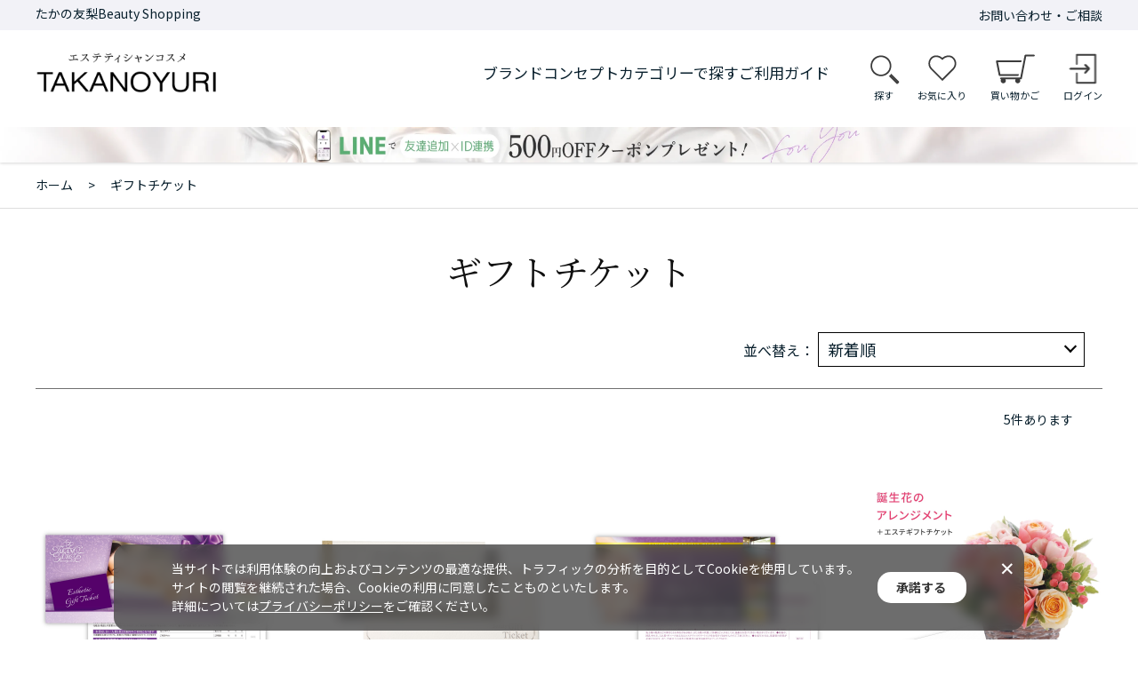

--- FILE ---
content_type: text/html; charset=utf-8
request_url: https://www.takanoyuribs.shop/shop/g/g230111668/%7B=path.shoproot=%7D/c/%7B=path.shoproot=%7D/c/c61
body_size: 9051
content:
<!DOCTYPE html>
<html data-browse-mode="P" lang="ja" >
<head>
<meta charset="UTF-8">
<title>ギフトチケット　たかの友梨BEAUTY SHOPPING</title>
<link rel="canonical" href="https://www.takanoyuribs.shop/shop/c/c61/">


<meta name="description" content="たかの友梨　エステティシャンコスメのビューティショッピング ギフトチケットのページです">
<meta name="keywords" content="たかの友梨,たかのゆり,ショッピング,shopping,beauty,エステ,コスメ,EC,通販">

<meta name="wwwroot" content="" />
<meta name="rooturl" content="https://www.takanoyuribs.shop" />
<meta name="viewport" content="width=1200">
<link rel="stylesheet" type="text/css" href="https://ajax.googleapis.com/ajax/libs/jqueryui/1.13.1/themes/ui-lightness/jquery-ui.min.css">
<link rel="stylesheet" type="text/css" href="/css/sys/reset.css">
<link rel="stylesheet" type="text/css" href="/css/sys/base.css">
<link rel="stylesheet" type="text/css" href="/css/sys/block_icon_image.css">
<link rel="stylesheet" type="text/css" href="/css/usr/firstview_category.css">


<link rel="stylesheet" type="text/css" href="/css/usr/firstview_header.css">


<link rel="stylesheet" type="text/css" href="/css/sys/base_form.css" media="print" onload="this.media='all'">
<link rel="stylesheet" type="text/css" href="/css/sys/base_misc.css" media="print" onload="this.media='all'">
<link rel="stylesheet" type="text/css" href="/css/sys/layout.css" media="print" onload="this.media='all'">
<link rel="stylesheet" type="text/css" href="/css/sys/block_common.css" media="print" onload="this.media='all'">
<link rel="stylesheet" type="text/css" href="/css/sys/block_customer.css" media="print" onload="this.media='all'">
<link rel="stylesheet" type="text/css" href="/css/sys/block_goods.css" media="print" onload="this.media='all'">
<link rel="stylesheet" type="text/css" href="/css/sys/block_order.css" media="print" onload="this.media='all'">
<link rel="stylesheet" type="text/css" href="/css/sys/block_misc.css" media="print" onload="this.media='all'">
<link rel="stylesheet" type="text/css" href="/css/sys/block_store.css" media="print" onload="this.media='all'">
<link rel="stylesheet" type="text/css" href="/css/sys/block_page_category.css" media="print" onload="this.media='all'">
<link rel="stylesheet" type="text/css" href="/css/sys/block_page.css" media="print" onload="this.media='all'">
<script src="https://ajax.googleapis.com/ajax/libs/jquery/3.5.1/jquery.min.js" defer></script>
<script src="https://ajax.googleapis.com/ajax/libs/jqueryui/1.13.1/jquery-ui.min.js" defer></script>
<script src="/lib/js.cookie.js" defer></script>
<script src="/lib/jquery.balloon.js" defer></script>
<script src="/lib/goods/jquery.tile.min.js" defer></script>
<script src="/lib/modernizr-custom.js" defer></script>
<script src="/js/sys/tmpl.js" defer></script>
<script src="/js/sys/msg.js" defer></script>
<script src="/js/sys/sys.js" defer></script>
<script src="/js/sys/common.js" defer></script>
<script src="/js/sys/search_suggest.js" defer></script>
<script src="/js/sys/ui.js" defer></script>
<script src="/js/sys/dmp_data_send.js" ></script>


<!-- Google Tag Manager -->
<script>(function(w,d,s,l,i){w[l]=w[l]||[];w[l].push({'gtm.start':
new Date().getTime(),event:'gtm.js'});var f=d.getElementsByTagName(s)[0],
j=d.createElement(s),dl=l!='dataLayer'?'&l='+l:'';j.async=true;j.src=
'https://www.googletagmanager.com/gtm.js?id='+i+dl;f.parentNode.insertBefore(j,f);
})(window,document,'script','dataLayer','GTM-NDG67NK8');</script>
<!-- End Google Tag Manager -->



	
		<link rel="stylesheet" type="text/css" href="https://fonts.googleapis.com/css2?family=Josefin+Sans:wght@400;500;700&family=Noto+Sans+JP:wght@400;500;700&family=Noto+Serif+JP:wght@400;500;700&display=swap">
<link rel="stylesheet" type="text/css" href="/css/usr/base.css" media="print" onload="this.media='all'">
<link rel="stylesheet" type="text/css" href="/css/usr/layout.css" media="print" onload="this.media='all'">
<link rel="stylesheet" type="text/css" href="/css/usr/block.css?=20241111" media="print" onload="this.media='all'">
<link rel="stylesheet" type="text/css" href="/css/usr/user.css?=20241101" media="print" onload="this.media='all'">
<script src="/js/usr/tmpl.js" defer></script>
<script src="/js/usr/msg.js" defer></script>
<script src="/js/usr/user.js?=20251030" defer></script>
<script src="/lib/lazysizes.min.js" defer></script>
<link rel="SHORTCUT ICON" href="/favicon.ico">
<link rel="apple-touch-icon" href="/apple-touch-icon.png" sizes="180×180">
<link rel="stylesheet" type="text/css" href="/css/usr/ajd_pc.css?v5" media="all" onload="this.media='all'">
<link rel="stylesheet" type="text/css" href="/css/usr/ajd_pc2.css" media="all" onload="this.media='all'">

		
	


	<script src="/js/usr/category.js" defer></script>

<!-- etm meta -->
<meta property="etm:device" content="desktop" />
<meta property="etm:page_type" content="goodslist" />
<meta property="etm:cart_item" content="[]" />
<meta property="etm:attr" content="" />

<script src="/js/sys/goods_ajax_cart.js" defer></script>
<script src="/js/sys/goods_ajax_bookmark.js" defer></script>
<script src="/js/sys/goods_ajax_quickview.js" defer></script>
<!-- Global site tag (gtag.js) - Google Analytics -->
<script async src="https://www.googletagmanager.com/gtag/js?id=G-MKB6D9N9M2"></script>
<script>
  window.dataLayer = window.dataLayer || [];
  function gtag(){dataLayer.push(arguments);}

  gtag('js', new Date());
  
  
  gtag('config', 'G-MKB6D9N9M2', { '会員GUID': '00000000-0000-0000-0000-000000000000','sessionId': '','user_id': null });
  
</script><script>
(function(){
  'use strict';
  window.dataLayer = window.dataLayer || [];
  dataLayer.push({
    'etm_ga_sessionid': '',
    'etm_ga_customerguid': '00000000-0000-0000-0000-000000000000'
  });
})();
</script>

<meta property="og:url" content="https://www.takanoyuribs.shop/shop/c/c61/">
<meta property="og:type" content="article">



<meta property="og:title" content="ギフトチケット　たかの友梨BEAUTY SHOPPING">
<meta property="og:description" content="たかの友梨　エステティシャンコスメのビューティショッピング ギフトチケットのページです">








</head>
<body class="page-category" 

		

>

<!-- Google Tag Manager (noscript) -->
<noscript><iframe src="https://www.googletagmanager.com/ns.html?id=GTM-NDG67NK8"
height="0" width="0" style="display:none;visibility:hidden"></iframe></noscript>
<!-- End Google Tag Manager (noscript) -->




<div class="wrapper">
	
		
		
		
				<header id="header" class="pane-header">
  <!-- <div class="block-header-info-frame">
    <div class="container">
      <div class="block-header-info"></div>
    </div>
  </div> -->
  <div class="header-content">
    <div class="top-header-nav">
      <div class="top-header-nav-inner">
        <div class="top-header-nav-left">たかの友梨Beauty Shopping</div>
        <ul class="top-header-nav-list">
          <li class="top-header-nav-item">
            <a href="https://www.takanoyuribs.shop/shop/pages/contact-us.aspx" class="top-header-nav-link">お問い合わせ・ご相談</a>
          </li>
        </ul>
      </div>
    </div>
    <div class="container">
      <div class="block-header-logo">
        <a class="block-header-logo--link" href="/shop/"><img class="lazyload block-header-logo--img" alt="たかの友梨BEAUTY SHOPPING" src="/img/usr/lazyloading.png" data-src="/img/usr/common/sitelogo1.png"></a>
      </div>
      <div class="block-headernav">
        <ul class="block-headernav--list">
          <li>
            <a href="https://www.takanoyuribs.shop/shop/pages/visiter.aspx">ブランドコンセプト</a>
          </li>
          <li>
            <a href="javascript:void(0)" id="header_category">カテゴリーで探す</a>
          </li>
          <li>
            <a href="https://www.takanoyuribs.shop/shop/pages/guide.aspx">ご利用ガイド</a>
          </li>
        </ul>
        <ul class="block-headernav--item-list">
          <li class="block-headernav--item-search">
            <a href="javascript:void(0)" id="header_search">探す</a>
          </li>
          <li class="block-headernav--item-favorite">
            <a href="/shop/customer/bookmark.aspx" class="bookmark-dummy">お気に入り</a>
          </li>
          <li class="block-headernav--item-cart">
            <a href="/shop/cart/cart.aspx"><span class="block-headernav--cart-count js-cart-count"></span>買い物かご</a>
          </li>
          <li class="block-headernav--item-logout">
            <a href="/shop/customer/menu.aspx">ログイン</a>
          </li>
        </ul>
      </div>
    </div>
  </div>
  <!-- 帯バナー -->
  <div id="js-infobnr" style="visibility: hidden; overflow: hidden;" height="40">
    <div>
        <a style="text-align: center; display: block; background: url(/img/usr/campaign/header_bnr/2511/campaign_bnr03_bg.webp);"
            href="https://www.takanoyuribs.shop/shop/pages/line_connect.aspx">
            <img style="vertical-align: bottom; margin-inline: auto;" height="40" src="/img/usr/campaign/header_bnr/2511/campaign_bnr03_pc.webp">
        </a>
    </div>
    <div>
      <a style="text-align: center; display: block; background: url(/img/usr/campaign/header_bnr/2511/campaign_bnr03_bg.webp);"
        href="https://www.takanoyuribs.shop/shop/g/g999030T/">
        <img style="vertical-align: bottom; margin-inline: auto;" height="40" src="/img/usr/campaign/header_bnr/2512/campaign_bnr_pc.webp">
      </a>
    </div>
    <div>
        <a style="text-align: center; display: block; background: url(/img/usr/campaign/header_bnr/2511/campaign_bnr02_bg.webp);"
            href="https://www.takanoyuribs.shop/shop/pages/review2025.aspx?revico-star-rating=5">
            <img style="vertical-align: bottom; margin-inline: auto;" height="40" src="/img/usr/campaign/header_bnr/2511/campaign_bnr02_pc.webp">
        </a>
    </div>
  </div>
  <!-- 帯バナー ここまで -->
</header>

					
					
					
			
				
	
	
<div class="pane-topic-path">
	<div class="container">
		<div class="block-topic-path">
	<ul class="block-topic-path--list" id="bread-crumb-list" itemscope itemtype="https://schema.org/BreadcrumbList">
		<li class="block-topic-path--category-item block-topic-path--item__home" itemscope itemtype="https://schema.org/ListItem" itemprop="itemListElement">
	<a href="https://www.takanoyuribs.shop/shop/" itemprop="item">
		<span itemprop="name">ホーム</span>
	</a>
	<meta itemprop="position" content="1" />
</li>

<li class="block-topic-path--category-item block-topic-path--item__current" itemscope itemtype="https://schema.org/ListItem" itemprop="itemListElement">
	&gt;
	<a href="https://www.takanoyuribs.shop/shop/c/c61/" itemprop="item">
		<span itemprop="name">ギフトチケット</span>
	</a>
	<meta itemprop="position" content="2" />
</li>


	</ul>

</div>
	</div>
</div>
<div class="pane-contents">
<div class="container">

<div class="pane-left-menu">



</div>

<main class="pane-main">
<div class="block-category-list">



<h1 class="h1 block-category-list--header">ギフトチケット</h1>


<div class="block-category-list--promotion-freespace">

</div>




<div class="block-category-list--topic"></div>







<div class="block-category-list--goods">
<script type="text/template" id="js_crsirefo">439f25dcfd071d72257915a05751ab086bd9736cbf1083c397274a95b67e8ba9</script>
<script src="/js/sys/js_crsirefo.js" defer></script>


<dl class="block-goods-list--sort-order-items">
<dt>並べ替え：</dt>
<dd>
<ul class="block-goods-list--sort-order-items-list">
<li><a href="/shop/c/c61_snd/">新着順
                                         </a></li><li><a href="/shop/c/c61_sgn/">商品名
                                         </a></li><li><a href="/shop/c/c61_ssp/">価格(安い順)
                                         </a></li><li><a href="/shop/c/c61_sspd/">価格(高い順)</a></li>
</ul>
</dd>
</dl>
<div class="block-goods-list--pager-top block-goods-list--pager pager">
	<div class="pager-total"><span class="pager-count"><span>5</span>件あります</span></div>
	
</div>

<div class="block-pickup-list-p">
	<ul class="block-pickup-list-p--items">
		<li>
<div class="block-pickup-list-p--item-body js-enhanced-ecommerce-item">
	<div class="block-pickup-list-p--image">

		<a href="/shop/g/g71313101/" title="エステティックギフトチケット" class="js-enhanced-ecommerce-image"><figure class="img-center"><img alt="エステティックギフトチケット" src="/img/usr/lazyloading.png" data-src="/img/goods/S/71313101_b7e7add506334b0b9490adc6155cb9f8.jpg" class="lazyload"></figure></a>

	</div>
	<div class="block-pickup-list-p--item-description">

		<div class="block-pickup-list-p--goods-name"><a href="/shop/g/g71313101/" title="エステティックギフトチケット" data-category="ギフトチケット(61)" data-category1="ギフトチケット(61)" data-category2="ギフトチケット(61)" data-category3="ギフトチケット(61)" data-category4="ギフトチケット(61)" data-brand="" class="js-enhanced-ecommerce-goods-name">エステティックギフトチケット</a></div>

		
		<div class="block-pickup-list-p--comment">ギフトチケット</div>

		<div class="block-pickup-list-p--price-infos">
			
			<div class="block-pickup-list-p--price-items">
					<div class="block-pickup-list-p--price price js-enhanced-ecommerce-goods-price">￥10,000</div>

	

			
			</div>
		</div>
		<div class="revico-star-zone"></div>
		<div class="block-pickup-list-p--add-cart">


	<a class="block-list-add-cart-btn btn btn-primary js-animation-add-cart js-enhanced-ecommerce-add-cart" href="/shop/cart/cart.aspx?goods=71313101&amp;crsirefo_hidden=be274f9de160bcf72b51c4077b36eb2fe4727d837659985ed13cb9c87b454932">買い物かごに入れる</a>
		
	

		</div>
	</div>
</div>
<div class="block-pickup-list-p--item-body js-enhanced-ecommerce-item">
	<div class="block-pickup-list-p--image">

		<a href="/shop/g/g701012234/" title="10000円エステティックギフトチケット" class="js-enhanced-ecommerce-image"><figure class="img-center"><img alt="10000円エステティックギフトチケット" src="/img/usr/lazyloading.png" data-src="/img/goods/S/701012234_a2958de584654a678ea93d3c5f96bd0c.jpg" class="lazyload"></figure></a>

	</div>
	<div class="block-pickup-list-p--item-description">

		<div class="block-pickup-list-p--goods-name"><a href="/shop/g/g701012234/" title="10000円エステティックギフトチケット" data-category="ギフトチケット(61)" data-category1="ギフトチケット(61)" data-category2="ギフトチケット(61)" data-category3="ギフトチケット(61)" data-category4="ギフトチケット(61)" data-brand="" class="js-enhanced-ecommerce-goods-name">10000円エステティックギフトチケット</a></div>

		
		<div class="block-pickup-list-p--comment">ギフトチケット</div>

		<div class="block-pickup-list-p--price-infos">
			
			<div class="block-pickup-list-p--price-items">
					<div class="block-pickup-list-p--price price js-enhanced-ecommerce-goods-price">￥11,000</div>

	

			
			</div>
		</div>
		<div class="revico-star-zone"></div>
		<div class="block-pickup-list-p--add-cart">


	<a class="block-list-add-cart-btn btn btn-primary js-animation-add-cart js-enhanced-ecommerce-add-cart" href="/shop/cart/cart.aspx?goods=701012234&amp;crsirefo_hidden=be274f9de160bcf72b51c4077b36eb2fe4727d837659985ed13cb9c87b454932">買い物かごに入れる</a>
		
	

		</div>
	</div>
</div>
<div class="block-pickup-list-p--item-body js-enhanced-ecommerce-item">
	<div class="block-pickup-list-p--image">

		<a href="/shop/g/g713131015/" title="桜庵スペシャルご招待チケット" class="js-enhanced-ecommerce-image"><figure class="img-center"><img alt="桜庵スペシャルご招待チケット" src="/img/usr/lazyloading.png" data-src="/img/goods/S/713131015_2031dee2dc5d4c94b075de9f87bd0a34.jpg" class="lazyload"></figure></a>

	</div>
	<div class="block-pickup-list-p--item-description">

		<div class="block-pickup-list-p--goods-name"><a href="/shop/g/g713131015/" title="桜庵スペシャルご招待チケット" data-category="ギフトチケット(61)" data-category1="ギフトチケット(61)" data-category2="ギフトチケット(61)" data-category3="ギフトチケット(61)" data-category4="ギフトチケット(61)" data-brand="" class="js-enhanced-ecommerce-goods-name">桜庵スペシャルご招待チケット</a></div>

		
		<div class="block-pickup-list-p--comment">ご招待チケット</div>

		<div class="block-pickup-list-p--price-infos">
			
			<div class="block-pickup-list-p--price-items">
					<div class="block-pickup-list-p--price price js-enhanced-ecommerce-goods-price">￥10,000</div>

	

			
			</div>
		</div>
		<div class="revico-star-zone"></div>
		<div class="block-pickup-list-p--add-cart">


	<a class="block-list-add-cart-btn btn btn-primary js-animation-add-cart js-enhanced-ecommerce-add-cart" href="/shop/cart/cart.aspx?goods=713131015&amp;crsirefo_hidden=be274f9de160bcf72b51c4077b36eb2fe4727d837659985ed13cb9c87b454932">買い物かごに入れる</a>
		
	

		</div>
	</div>
</div>
<div class="block-pickup-list-p--item-body js-enhanced-ecommerce-item">
	<div class="block-pickup-list-p--image">

		<a href="/shop/g/g0005/" title="バースデーギフトセット（誕生花のアレンジメント）" class="js-enhanced-ecommerce-image"><figure class="img-center"><img alt="バースデーギフトセット（誕生花のアレンジメント）" src="/img/usr/lazyloading.png" data-src="/img/goods/S/0005_b9d04fd4a7ae48b0b16d1f9131e90abd.jpg" class="lazyload"></figure></a>

	</div>
	<div class="block-pickup-list-p--item-description">

		<div class="block-pickup-list-p--goods-name"><a href="/shop/g/g0005/" title="バースデーギフトセット（誕生花のアレンジメント）" data-category="ギフトチケット(61)" data-category1="ギフトチケット(61)" data-category2="ギフトチケット(61)" data-category3="ギフトチケット(61)" data-category4="ギフトチケット(61)" data-brand="" class="js-enhanced-ecommerce-goods-name">バースデーギフトセット（誕生花のアレンジメント）</a></div>

		
		<div class="block-pickup-list-p--comment">ギフトセット</div>

		<div class="block-pickup-list-p--price-infos">
			
			<div class="block-pickup-list-p--price-items">
					<div class="block-pickup-list-p--price price js-enhanced-ecommerce-goods-price">￥10,000</div>

	

			
			</div>
		</div>
		<div class="revico-star-zone"></div>
		<div class="block-pickup-list-p--add-cart">


	<a class="block-list-add-cart-btn btn btn-primary js-animation-add-cart js-enhanced-ecommerce-add-cart" href="/shop/cart/cart.aspx?goods=0005&amp;crsirefo_hidden=be274f9de160bcf72b51c4077b36eb2fe4727d837659985ed13cb9c87b454932">買い物かごに入れる</a>
		
	

		</div>
	</div>
</div>

</li><li>
<div class="block-pickup-list-p--item-body js-enhanced-ecommerce-item">
	<div class="block-pickup-list-p--image">

		<a href="/shop/g/g0006/" title="バースデーギフトセット（プリザーブドフラワー）" class="js-enhanced-ecommerce-image"><figure class="img-center"><img alt="バースデーギフトセット（プリザーブドフラワー）" src="/img/usr/lazyloading.png" data-src="/img/goods/S/0006_7d45c5b144c546caa20668de7e8cf23e.jpg" class="lazyload"></figure></a>

	</div>
	<div class="block-pickup-list-p--item-description">

		<div class="block-pickup-list-p--goods-name"><a href="/shop/g/g0006/" title="バースデーギフトセット（プリザーブドフラワー）" data-category="ギフトチケット(61)" data-category1="ギフトチケット(61)" data-category2="ギフトチケット(61)" data-category3="ギフトチケット(61)" data-category4="ギフトチケット(61)" data-brand="" class="js-enhanced-ecommerce-goods-name">バースデーギフトセット（プリザーブドフラワー）</a></div>

		
		<div class="block-pickup-list-p--comment">ギフトセット</div>

		<div class="block-pickup-list-p--price-infos">
			
			<div class="block-pickup-list-p--price-items">
					<div class="block-pickup-list-p--price price js-enhanced-ecommerce-goods-price">￥10,000</div>

	

			
			</div>
		</div>
		<div class="revico-star-zone"></div>
		<div class="block-pickup-list-p--add-cart">


	<a class="block-list-add-cart-btn btn btn-primary js-animation-add-cart js-enhanced-ecommerce-add-cart" href="/shop/cart/cart.aspx?goods=0006&amp;crsirefo_hidden=be274f9de160bcf72b51c4077b36eb2fe4727d837659985ed13cb9c87b454932">買い物かごに入れる</a>
		
	

		</div>
	</div>
</div>

</li>
	</ul>
</div>
<div class="block-goods-list--pager-bottom block-goods-list--pager pager">
	<div class="pager-total"><span class="pager-count"><span>5</span>件あります</span></div>
	
</div>


</div>

<div class="block-category-list--sub"></div>

<div class="ajd-block-wrap common_category mt-20">
<div class="ajd-block01">
	<h2 class="block-top-title">カテゴリーから探す</h2>
		<ul class="list-2rows" style="width:90%; margin:0 auto;">
			<li class="list-2rows-item"><a href="https://www.takanoyuribs.shop/shop/c/c11">
			<img src="/img/usr/common/btn_category11.webp" alt="クレンジング・洗顔">
			</a></li>
          <li class="list-2rows-item"><a href="https://www.takanoyuribs.shop/shop/c/c12">
			<img src="/img/usr/common/btn_category12.webp" alt="導入美容液">
			</a></li>
          <li class="list-2rows-item"><a href="https://www.takanoyuribs.shop/shop/c/c13">
			<img src="/img/usr/common/btn_category13.webp" alt="化粧水">
			</a></li>
          <li class="list-2rows-item"><a href="https://www.takanoyuribs.shop/shop/c/c15">
			<img src="/img/usr/common/btn_category15.webp" alt="美容液">
			</a></li>
          <li class="list-2rows-item"><a href="https://www.takanoyuribs.shop/shop/c/c16">
			<img src="/img/usr/common/btn_category16.webp" alt="クリーム">
			</a></li>
          <li class="list-2rows-item"><a href="https://www.takanoyuribs.shop/shop/c/c17">
			<img src="/img/usr/common/btn_category17.webp" alt="オールインワンジェル">
			</a></li>
          <li class="list-2rows-item"><a href="https://www.takanoyuribs.shop/shop/c/c19">
			<img src="/img/usr/common/btn_category19.webp" alt="角質ケア">
			</a></li>
          <li class="list-2rows-item"><a href="https://www.takanoyuribs.shop/shop/c/c14">
			<img src="/img/usr/common/btn_category14.webp" alt="マスクケア">
			</a></li>
          <li class="list-2rows-item"><a href="https://www.takanoyuribs.shop/shop/c/c18">
			<img src="/img/usr/common/btn_category18.webp" alt="ポイントケア">
			</a></li>
          <li class="list-2rows-item"><a href="https://www.takanoyuribs.shop/shop/c/c21">
			<img src="/img/usr/common/btn_category21.webp" alt="ベースメイク">
			</a></li>
          <li class="list-2rows-item"><a href="https://www.takanoyuribs.shop/shop/c/c24">
			<img src="/img/usr/common/btn_category24.webp" alt="フェイスパウダー">
			</a></li>
          <li class="list-2rows-item"><a href="https://www.takanoyuribs.shop/shop/c/c22">
			<img src="/img/usr/common/btn_category22.webp" alt="ポイントメイク">
			</a></li>
          <li class="list-2rows-item"><a href="https://www.takanoyuribs.shop/shop/c/c31">
			<img src="/img/usr/common/btn_category31.webp" alt="ボディケア・ヘアケア">
			</a></li>
          <li class="list-2rows-item"><a href="https://www.takanoyuribs.shop/shop/c/c41">
			<img src="/img/usr/common/btn_category41.webp" alt="健康サポート食品">
			</a></li>
          <li class="list-2rows-item"><a href="https://www.takanoyuribs.shop/shop/c/c51">
			<img src="/img/usr/common/btn_category51.webp" alt="美容機器・その他">
			</a></li>
          <li class="list-2rows-item"><a href="https://www.takanoyuribs.shop/shop/c/c61">
			<img src="/img/usr/common/btn_category61.webp" alt="ギフトチケット">
			</a></li>
		</ul>
</div>
</div>

</div>
</main>
<div class="pane-right-menu">
<div id="block_of_rightmenu_top" class="block-right-menu-top">


		


</div>
<div id="block_of_rightmenu_middle" class="block-right-menu-middle">


		


</div>
<div id="block_of_itemhistory" class="block-recent-item" data-currentgoods="">

</div>
<script src="/js/sys/top_goodshistory.js" defer></script><div id="block_of_rightmenu_bottom" class="block-right-menu-bottom">


		


</div>


</div>
</div>
</div>





	
		
		<footer class="pane-footer">
			<div class="container">
				<p id="footer_pagetop" class="block-page-top"><a href="#header"></a></p>
				<div class="block-switcher">
	<div class="block-switcher-container">
		<div class="block-switcher--current">
			 <div class="block-switcher--switch--inline"><div class="block-icon-image-small block-icon-image--desktop"></div></div><div class="block-switcher--switch--inline">PC</div>
		</div>
	</div>
	<div class="block-switcher-container">
		<a class="block-switcher--switch" href="?ismodesmartphone=on">
			<div class="block-switcher--switch--inline"><div class="block-icon-image-small block-icon-image--mobile-phone"></div></div><div class="block-switcher--switch--inline">SP</div>
		</a>
	</div>
</div>

				
				
						<div class="ajd-block-wrap" style="background:#3c3c3c;">
  <div class="ajd-block01" style="padding-top:15px; padding-bottom:15px;">
    <ul class="footer-bnrs">
      <li class="footer-bnrs-item">
        <a href="https://www.takanoyuri.com/" target="_blank" rel="noopener noreferrer"><img
            src="/img/usr/common/footer_bnr_pc_tybc.webp" alt="エステといえばたかの友梨 フェイシャル・ダイエット・ブライダルエステ"></a>
      </li>
      
      <li class="footer-bnrs-item">
        <a href="https://sakuraan.net/" target="_blank" rel="noopener noreferrer"><img
            src="/img/usr/common/2505FooterBannerSakuraan_pc.webp" alt="たかの友梨 スパ＆ホテル 桜庵"></a>
      </li>

    </ul>
  </div>
</div>

<div id="footernav" class="block-footernav" style="background:#3c3c3c; margin-top:-1px;">
  <ul class="block-footernav--item-list">
    <li><a href="https://takanoyuri.co.jp/company/information/" target="_blank" rel="noopener noreferrer">会社案内</a></li>
    <li><a href="https://www.takanoyuribs.shop/shop/pages/sitemap.aspx">サイトマップ</a></li>
    <li><a href="https://www.takanoyuribs.shop/shop/pages/privacy.aspx">個人情報保護方針</a></li>
    <li><a href="https://www.takanoyuribs.shop/shop/pages/law.aspx">特定商取引法に基づく表記</a></li>
	<li><a href="/shop/pages/terms.aspx">利用規約</a></li>
  </ul>
</div>

<div style="margin:10px auto 20px; text-align:center;"><img src="/img/usr/common/footer_info_pc.webp" alt="お電話でのご注文・お問い合わせ 0120-1107-38" style="max-width:590px; margin:0 auto;"></div>


<div class="block-footer-sns">
<div style="margin-top:0; margin-bottom:15px; font-size:14px; text-align:center;">たかの友梨ビューティショッピング 公式アカウント</div>
  <ul class="block-footer-sns--list">
    <li class="youtube"><a href="https://www.youtube.com/channel/UC0KWXxeffymWKErqNN83GEg" target="_blank" rel="noopener noreferrer"><img src="/img/usr/lazyloading.png" data-src="/img/usr/common/ico_youtube.webp" alt="Youtube" class="lazyload"></a></li>
    <li class="instagram"><a href="https://www.instagram.com/takanoyuri_cosme/" target="_blank" rel="noopener noreferrer"><img src="/img/usr/lazyloading.png" data-src="/img/usr/common/ico_instagram.webp" alt="Instagram" class="lazyload"></a></li>
    <li class="line"><a href="https://lin.ee/XeAM4c6" target="_blank" rel="noopener noreferrer"><img src="/img/usr/lazyloading.png" data-src="/img/usr/common/ico_line.webp" alt="LINE" class="lazyload"></a></li>
    <li class="blog"><a href="https://ameblo.jp/yuri-takano/" target="_blank" rel="noopener noreferrer"><img src="/img/usr/lazyloading.png" data-src="/img/usr/common/ico_blog.webp" alt="Blog" class="lazyload"></a></li>
  </ul>
</div>

<div class="ajd-block-wrap" style="margin-top:20px;">
  <div class="ajd-block01">
    <p id="copyright" class="block-copyright">Copyright &#169; たかの友梨BEAUTY SHOPPING. All rights reserved.</p>
  </div>
</div>

				
				
			</div>
		</footer>
	
</div>
<div id="search_view" class="current" style="padding-top: calc(143px + 40px);">
  <div class="search_inner">
    <div class="search_wrap">
      <form name="frmSearch" method="get" action="/shop/goods/search.aspx">
        <input type="hidden" name="search" value="x">
        <input class="block-header-search--keyword js-suggest-search" type="text" value="" tabindex="1" id="keyword"
          placeholder="商品をお探しですか？" title="商品をお探しですか？" name="keyword" data-suggest-submit="on" autocomplete="off">
        <button class="block-header-search--submit btn btn-default" type="submit" tabindex="1" name="search"
          value="search"></button>
      </form>
      <!--
		<div class="block-header-search--link">
			<a href="/shop/goods/search.aspx">詳細検索 +</a>
		</div>
-->
      <div class="block-header-search--close">
        <button class="block-header-search--close-button" type="button">閉じる</button>
      </div>
    </div>
  </div>
  <div class="search_bg"></div>
</div>

<div id="category_view" class="current" style="padding-top: calc(143px + 40px);">
  <div class="category_inner">
    <div class="ajd-block-wrap common_category mt-20">
      <div class="ajd-block01">
     <ul class="list-2rows">
      <li class=" list-2rows-item"><a href="{=path.shoproot=}/c/c11">
			<img src="/img/usr/common/btn_category11.webp" alt="クレンジング・洗顔">
			</a></li>
          <li class="list-2rows-item"><a href="{=path.shoproot=}/c/c12">
			<img src="/img/usr/common/btn_category12.webp" alt="導入美容液">
			</a></li>
          <li class="list-2rows-item"><a href="{=path.shoproot=}/c/c13">
			<img src="/img/usr/common/btn_category13.webp" alt="化粧水">
			</a></li>
          <li class="list-2rows-item"><a href="{=path.shoproot=}/c/c15">
			<img src="/img/usr/common/btn_category15.webp" alt="美容液">
			</a></li>
          <li class="list-2rows-item"><a href="{=path.shoproot=}/c/c16">
			<img src="/img/usr/common/btn_category16.webp" alt="クリーム">
			</a></li>
          <li class="list-2rows-item"><a href="{=path.shoproot=}/c/c17">
			<img src="/img/usr/common/btn_category17.webp" alt="オールインワンジェル">
			</a></li>
          <li class="list-2rows-item"><a href="{=path.shoproot=}/c/c19">
			<img src="/img/usr/common/btn_category19.webp" alt="角質ケア">
			</a></li>
          <li class="list-2rows-item"><a href="{=path.shoproot=}/c/c14">
			<img src="/img/usr/common/btn_category14.webp" alt="マスクケア">
			</a></li>
          <li class="list-2rows-item"><a href="{=path.shoproot=}/c/c18">
			<img src="/img/usr/common/btn_category18.webp" alt="ポイントケア">
			</a></li>
          <li class="list-2rows-item"><a href="{=path.shoproot=}/c/c21">
			<img src="/img/usr/common/btn_category21.webp" alt="ベースメイク">
			</a></li>
          <li class="list-2rows-item"><a href="{=path.shoproot=}/c/c24">
			<img src="/img/usr/common/btn_category24.webp" alt="フェイスパウダー">
			</a></li>
          <li class="list-2rows-item"><a href="{=path.shoproot=}/c/c22">
			<img src="/img/usr/common/btn_category22.webp" alt="ポイントメイク">
			</a></li>
          <li class="list-2rows-item"><a href="{=path.shoproot=}/c/c31">
			<img src="/img/usr/common/btn_category31.webp" alt="ボディケア・ヘアケア">
			</a></li>
          <li class="list-2rows-item"><a href="{=path.shoproot=}/c/c41">
			<img src="/img/usr/common/btn_category41.webp" alt="健康サポート食品">
			</a></li>
          <li class="list-2rows-item"><a href="{=path.shoproot=}/c/c51">
			<img src="/img/usr/common/btn_category51.webp" alt="美容機器・その他">
			</a></li>
          <li class="list-2rows-item"><a href="{=path.shoproot=}/c/c61">
			<img src="/img/usr/common/btn_category61.webp" alt="ギフトチケット">
			</a></li>
        </ul>
      </div>
    </div>
  </div>
  <div class="category_bg"></div>
</div>

<script src="/js/usr/pc_ajd_common.js" defer></script>

<!-- MessagingService -->
	<script>
	window.__msgsvc = window.__msgsvc || {};
	__msgsvc.hostname = 'masvc-prod02-function-outside-accesslog.azurewebsites.net';
	__msgsvc.tid = 'swisscelllab';
	__msgsvc.gid = '00000000-0000-0000-0000-000000000000';
	__msgsvc.sid = '';
	</script>	
<!-- End MessagingService -->
<!-- MessagingService -->
<script src="//masvcuploadprod02storage.blob.core.windows.net/content/msgsvc.js" charset="UTF-8" ></script>
<!-- End MessagingService -->

<!-- ReviCo Tag Start -->
<div id="revico-review-tagmanager" class="revico-tagmanager" data-revico-tenantid="f3720c1f-7436-4cc8-9749-c284762fb8d7" data-revico-tagmanager-code="PC-ReviCo"></div>
<script type="text/javascript" charset="UTF-8" src="https://show.revico.jp/providejs/tagmanager.js" defer></script>
<!-- ReviCo Tag End --><script type="application/l-recommend">
 {
     "show": {
         "categoryCode": "61"
     }
 }
</script>
<div id="cookieBox">
    <div class="block-cookie-consent">
        <div class="block-cookie-consent--text">
            当サイトでは利用体験の向上およびコンテンツの最適な提供、トラフィックの分析を目的としてCookieを使用しています。<br>
            サイトの閲覧を継続された場合、Cookieの利用に同意したことものといたします。<br>
            詳細については<a href="/shop/pages/privacy.aspx" class="block-cookie-consent-privacy-link">プライバシーポリシー</a>をご確認ください。
        </div>
        <div id="consentButton" class="block-cookie-consent--btn">承諾する</div>
        <div id="closeButton" class="block-cookie-consent--close-btn">&#10005;</div> <!-- 閉じるボタンを追加 -->
    </div>
</div>
<script src="/js/sys/cookie_policy.js" defer></script>
<style>
    .block-cookie-consent {
        backdrop-filter: blur(6px);
        width: 80%;
        margin: 0 auto 10px;
        left: 0;
        right: 0;
        border-radius: 15px;
        background: rgb(65 65 65 / 77%);
        justify-content: center;
    }

    #consentButton {
        margin-left: 20px;
        border-radius: 15px;
        background: #fff;
        color: #333333;
        font-weight: bold;
    }

    .block-cookie-consent--close-btn {
        cursor: pointer;
        font-size: 1.5em;
        position: absolute;
        top: 0.5em;
        right: 0.5em;
    }

    .block-cookie-consent-privacy-link {
        display: inline-block;
    }
</style>

</body>
</html>


--- FILE ---
content_type: text/css
request_url: https://www.takanoyuribs.shop/css/usr/firstview_header.css
body_size: 1776
content:
@charset "UTF-8";

/* ヘッダ（ＰＣ） ファーストビュー用 */

/* sys/base_form.css のコピー ここから */

input,
button,
select,
textarea {
  font-family: inherit;
  font-size: inherit;
  line-height: inherit;
}

input[type="text"],
input[type="tel"],
input[type="email"],
input[type="search"],
input[type="password"],
input[type="url"],
input[type="number"],
select,
textarea {
  padding: 4px;
  border: 1px solid #ccc;
  background-color: #fff;
}

/* ----ボタン---- */

.btn {
  display: inline-block;
  margin: 0;
  text-align: center;
  vertical-align: middle;
  cursor: pointer;
  white-space: nowrap;
  padding: 4px 10px;
}

.btn-default {
  color: #333;
  border: solid 1px #dcdcdc;
  background-color: #e5e5e5;
}

/* ここまで sys/base_form.css のコピー */


/* usr/layout.css のコピー ここから */

.pane-globalnav {
  position: relative;
  background-color: #f5f5f5;
  color: #000;
}

/* ここまで usr/layout.css のコピー */


/* usr/block.css のコピー ここから */

/* ----ヘッダー---- */

.block-header-info-frame {
  background: #f8e5de;
}

.block-header-info-frame .container {
  height: auto;
}

.block-header-info {
  width: 100%;
  padding: 9px 0;
  white-space: nowrap;
  overflow: hidden;
  text-overflow: ellipsis;
  text-align: center;
}

.block-header-logo {
  width: 205px;
  margin: 0 auto 0 0;
  padding: 0;
  font-size: 14px;
}

.block-header-logo img {
  width: 205px;
  height: auto;
}

ul.block-headernav--item-list {
  display: flex;
  align-items: center;
}

ul.block-headernav--item-list > li {
  margin-right: 32px;
}

ul.block-headernav--item-list > li:last-of-type {
  margin-right: 0;
}

ul.block-headernav--item-list > li a {
  position: relative;
  font-size: 13px;
}

ul.block-headernav--item-list > li a::before {
  position: absolute;
  display: block;
  left: 0;
  z-index: 1;
  content: "";
}

ul.block-headernav--item-list > li.block-headernav--item-boookmark a {
  padding-left: 29px;
}

ul.block-headernav--item-list > li.block-headernav--item-boookmark a::before {
  top: calc(50% - 10px);
  width: 21px;
  height: 20px;
  background: url(../../img/usr/common/ico_bookmark.png) center center / auto auto no-repeat;
}

ul.block-headernav--item-list > li.block-headernav--item-login a {
  padding-left: 29px;
}

ul.block-headernav--item-list > li.block-headernav--item-login a::before {
  top: calc(50% - 12px);
  width: 24px;
  height: 24px;
  background: url(../../img/usr/common/ico_mypage.png) center center / auto auto no-repeat;
}

ul.block-headernav--item-list > li.block-headernav--item-cart a {
  padding-left: 29px;
}

ul.block-headernav--item-list > li.block-headernav--item-cart a::before {
  top: calc(50% - 13px);
  width: 21px;
  height: 26px;
  background: url(../../img/usr/common/ico_cart.png) center center / auto auto no-repeat;
}

ul.block-headernav--item-list > li.block-headernav--item-cart a .block-headernav--cart-count {
  position: absolute;
  top: calc(50% - 13px);
  left: 0;
  display: block;
  width: 21px;
  height: 26px;
  line-height: 26px;
  white-space: nowrap;
  text-align: center;
  font-size: 12px;
  font-weight: 500;
  color: #fff;
  z-index: 2;
}

/* ----ヘッダー検索---- */

.block-global-search {
  display: flex;
  align-items: center;
  width: 314px;
  margin-right: 30px;
}

.block-global-search form {
  display: flex;
  align-items: center;
  width: 202px;
  padding: 19px 0;
  border-bottom: 1px solid #111;
}

.block-global-search form .block-global-search--submit {
  width: 32px;
  height: 20px;
  border: 0;
  background: url(../../img/usr/common/ico_search.png) center center / auto auto no-repeat;
}

.block-global-search form .block-global-search--keyword {
  width: calc(100% - 20px);
  height: 20px;
  border: 0;
  outline: none;
  font-size: 12px;
}

.block-global-search .block-global-search--searchdetail a {
  display: block;
  margin-left: 30px;
  padding: 7px 18px;
  border: 1px solid #111;
  border-radius: 16px;
  font-size: 11px;
}

/* ----グローバルナビ---- */

.pane-globalnav {
  position: relative;
}

ul.block-globalnav--item-list {
  display: flex;
  align-items: center;
  justify-content: center;
  width: 100%;
}

ul.block-globalnav--item-list > li > a {
  display: block;
  padding: 15px 36px;
  font-size: 13px;
  line-height: 20px;
  font-weight: 500;
  text-decoration: none;
  color: #000;
}

ul.block-globalnav--item-list > li.js-animation-megamenu-hover > a {
  position: relative;
  padding-right: 52px;
}

ul.block-globalnav--item-list > li.js-animation-megamenu-hover > a::after {
  position: absolute;
  top: calc(50% - 6px);
  right: 36px;
  display: block;
  width: 8px;
  height: 8px;
  border-right: 1px solid #000;
  border-bottom: 1px solid #000;
  transform: rotate(45deg);
  transition: all 0.3s;
  content: "";
}

ul.block-globalnav--item-list > li.js-animation-megamenu-hover:hover > a::after {
  top: calc(50% - 2px);
  transform: rotate(225deg);
}

ul.block-globalnav--item-list > li .block-globalnav-menu {
  position: absolute;
  top: 50px;
  left: 0;
  display: none;
  width: 100%;
  background: #fff;
}

ul.block-globalnav--item-list > li .block-globalnav-menu .block-globalnav-menu--item-frame {
  display: flex;
  width: 1380px;
  margin: 0 auto;
  padding: 30px 0;
}

ul.block-globalnav--item-list > li .block-globalnav-menu .block-globalnav-menu--item-frame .block-globalnav-menu--item {
  width: 180px;
  margin-right: 60px;
}

ul.block-globalnav--item-list > li .block-globalnav-menu .block-globalnav-menu--item-frame .block-globalnav-menu--item:nth-of-type(6n) {
  margin-right: 0;
}

ul.block-globalnav--item-list > li .block-globalnav-menu .block-globalnav-menu--item-link {
  display: flex;
  align-items: center;
  width: 100%;
  margin: 0 0 16px;
}

ul.block-globalnav--item-list > li .block-globalnav-menu .block-globalnav-menu--item-link .block-globalnav-menu--item-image {
  width: 56px;
}

ul.block-globalnav--item-list > li .block-globalnav-menu .block-globalnav-menu--item-link .block-globalnav-menu--item-image img {
  width: 100%;
  vertical-align: top;
}

ul.block-globalnav--item-list > li .block-globalnav-menu .block-globalnav-menu--item-link .block-globalnav-menu--item-text {
  width: 110px;
  margin-left: 14px;
  font-size: 16px;
}

ul.block-globalnav--item-list > li .block-globalnav-menu .block-dynamic-category--row {
  padding: 8px 0;
  font-size: 13px;
}

/* ここまで usr/block.css のコピー */


/* usr/user.css のコピー ここから */

/* fade image in after load */
.lazyload {
  opacity: 0;
}
.lazyloading {
  opacity: 1;
}
.lazyloaded {
  opacity: 1;
  transition: opacity 200ms;
}

/* ここまで usr/user.css のコピー */


ul.block-footer-sns--list > li > a > img {
  height: 20px;
  aspect-ratio: 1 / 1;
}

.block-goods-detail--color-variation-goods-image .bx-wrapper .bx-viewport .js-goods-detail-goods-slider .block-goods-detail-line-item img {
  height: 520px;
  aspect-ratio: 1 / 1;
}

/* ---- トップ header上部 ---- */
body .pane-header .top-header-nav {
  padding: 5px 0;
  background-color: #f2f2f7;
}
body .pane-header .top-header-nav-list {
  margin: 0 auto;
  width: 1200px;
  display: flex;
  justify-content: flex-end;
  gap: 30px;
}
body .pane-header .top-header-nav-link {
  display: inline-flex;
  align-items: center;
  height: 24px;
  font-size: 14px;
  line-height: 1;
}
@media screen and (min-width: 768px) {
  body #header {
    position: sticky;
    top: 0;
    left: 50%;
    width: 100%;
  }
  body #header .header-content {
    height: 143px;
    position: static;
    transform: none;
  }
  body .pane-main,
  body .freepage-main {
    padding-top: 0 !important;
  }
}

--- FILE ---
content_type: text/css
request_url: https://www.takanoyuribs.shop/css/usr/ajd_pc.css?v5
body_size: 10564
content:
@charset "UTF-8";
/* ===================================== */ 
/* AjiDesign追加　最後に読み込み              */
/* ===================================== */
/* ========= 開発中の一時表示/非表示 ========= */
/* --- 表示 ---
.ajd-notice {display:block;font-size:10px;}.ajd-border {border:1px dotted #f00;}
*/
 /* --- 非表示 --- */
.ajd-notice {
  display: none;
}

.ajd-border {
  border: none;
}
/* ========= 全ページ共通事項 ========= */
/* --- サイトロゴ 上下のpating 16px→変更 --- */
.block-header-nav {
  padding: 10px 12px;
}
/* --- サイトロゴ w90→変更 --- */
.block-header-nav .block-header-logo {
  width: 100px;
}
/* --- ヘッダー高さ h112→変更 --- */
.pane-header {
  height: 70px;
}

.pane-header + .pane-main {
  padding-top: 70px;
}

.pane-main {
  padding-top: 70px;
}
/* --- 重要なお知らせ --- */
.important-news {
  display: block;
  margin: 0 auto;
  padding: 10px 15px;
  width: 100%;
  max-width: 1200px;
  background-color: #fff;
  text-align: center;
  font-size: 0.8em;
  text-decoration: none;
}
.important-news_border {border-bottom:1px solid #ccc;}


/* メニューアイコンのエリアの大きさ*/
.block-header-nav .block-headernav--item-list > li {
  width: 50px;
  height: 40px;
}

.block-header-nav .block-headernav--item-list > li.block-headernav--item-cart a {
  width: 50px;
  height: 40px;
}
/* --- カートアイコン（background） --- */
.block-header-nav .block-headernav--item-list > li.block-headernav--item-cart a {
  background: url(../../img/usr/dummy/ico_cart_sp.jpg) center center/50px auto no-repeat;
}
/* --- 検索アイコン（background） → カートをコピーしてテスト　→ 最後に削除 --- */
.block-header-nav .block-headernav--item-list > li.block-headernav--item-cart a.search-dummy {
  background: url(../../img/usr/dummy/ico_search_sp.jpg) center center/50px auto no-repeat;
}
/* --- 検索アイコン（background） → 元テンプレートから --- */
.block-header-nav #header_search {
  width: 50px;
  background: url(../../img/usr/dummy/ico_search_sp.jpg) center center/50px auto no-repeat;
}
/* --- お気に入りアイコン（background） → カートをコピーして設定 --- */
.block-header-nav .block-headernav--item-list > li.block-headernav--item-cart a.bookmark-dummy {
  background: url(../../img/usr/dummy/ico_bookmark_sp.jpg) center center/50px auto no-repeat;
}
/* --- ハンバーガーメニューボタン（background） → カートをコピーして設定 --- */
.block-header-nav .block-headernav--item-list > li.block-headernav--item-menu {
  background: url(../../img/usr/dummy/ico_menu_sp.jpg) center center/50px auto no-repeat;
}
/* ハンバーガーメニューボタンの位置調整 */
/* 幅28→22*/
/* 左6→10 上から-7→-10 */
.block-header-nav #header_menu::before {
  top: calc(50% - 15px);
  width: 22px;
  left: 13px;
}
/* 左6→10 上から-1→ */
.block-header-nav #header_menu span {
  top: calc(50% - 9px);
  width: 22px;
  left: 13px;
}
/* 左6→10 上から+5→ */
.block-header-nav #header_menu::after {
  left: 13px;
  width: 22px;
  top: calc(50% - 3px);
}

.block-header-nav #header_menu.active::before {
  top: calc(50% - 9px);
  transform: rotate(45deg);
}

.block-header-nav #header_menu.active::after {
  top: calc(50% - 9px);
  transform: rotate(-45deg);
}
/*カートアイコンに表示される件数*/
.block-header-nav .block-headernav--item-list > li.block-headernav--item-cart .block-headernav--cart-count {
  position: absolute;
  top: calc(50% - 22px);
  left: calc(50% - 2em);
  display: block;
  width: 1.5em;
  height: 1.5em;
  border-radius: 50%;
  background-color: #900;
  text-align: center;
  font-size: 10px;
  font-weight: 500;
  color: #fff;
}
/* --- ハンバーガーメニュー色　#222 → 変更 --- */
.block-header-nav #header_menu span {
  background: #3c3c3c;
}

.block-header-nav #header_menu::before {
  background: #3c3c3c;
}

.block-header-nav #header_menu::after {
  background: #3c3c3c;
}
/* --- ハンバーガーメニュー色　#222 → 変更 --- */
.hnb-menu_list ul {
  /*border-top:1px solid #ccc;*/
}

.hnb-menu_list li {
  height: 61px;
  padding: 5px 0;
  border-top: 1px solid #ccc;
}

.hnb-menu_list li img {
  max-width: 375px;
}
/* --- ハンバーガーメニュー表示時の位置 --- */
#menu_view {
  padding-top: 70px;
}
/* --- 見出しの書体 ゴシック系 → 変更 --- */
.block-top-title,
.block-top-title span,
.sub-title {
  font-family: "Noto Serif JP";
  font-weight: 400;
}

.block-top-title {
  padding: 0;
  font-size: 20px;
  letter-spacing: 0.13em;
}

.sub-title {
  padding: 0;
  font-size: 15px;
  font-weight: normal;
  text-align: center;
  border: 0;
}

.ajd-path {
  font-size: 0.7em;
  padding: 1em;
}
/* --- 横幅を抑える仮のブロック --- */
.ajd-block-wrap {
  width: 100%; /*text-align:center;*/
}

.ajd-block01 {
  width: 95%; /*max-width:350px;*/
  margin: 0 auto;
}

.ajd-block01 img {
  margin: 5px auto;
}

.ajd-block02 {
  width: 100%;
  margin: 0 auto;
}

.ajd-block02 img {
  margin: 0 auto;
}
/* --- 詳しく見る　右揃えテキスト --- */
.text-more {
  text-align: right;
  font-size: 0.7em; /* font-family: "Noto Serif JP";*/
}

.text-more span {
  text-decoration: none;
}

.arrow-more {
  display: flex;
  justify-content: flex-end;
}

.arrow-more::after {
  content: "";
  width: 55px;
  height: 4px;
  border-bottom: solid 1px;
  border-right: solid 1px;
  transform: skew(60deg);
}
/* --- 2列のリスト --- */
.list-2rows {
  display: flex;
  justify-content: space-between;
  flex-wrap: wrap;
}

.list-2rows-item {
  margin: 0;
  width: calc(50% - 5px);
}
/* --- 3列のリスト --- */
.list-3rows {
  display: flex;
  justify-content: space-between;
  flex-wrap: wrap;
}

.list-3rows-item {
  margin: 0;
  width: calc(33.3333333333% - 25px);
}
/* --- アコーディオン --- */
.acd-check {
  display: none;
}

.acd-label {
  padding: 10px 15px;
  box-sizing: border-box;
  border-top: 1px solid #dcdcdc;
/*	border-bottom:1px solid #dcdcdc;*/
  background: #fff;
  display: flex;
  justify-content: space-between;
  margin: 0 auto;
  width: 70%;
}

.acd-label::after {
  display: flex;
  align-items: center;
/*    font-family: "Font Awesome 5 Free";content: "\f0d7";*/
  content: "＋";
/*    font-size: 0.3em;*/
  transition: all 0.3s;
}

.acd-content {
  height: 0;
  opacity: 0;
  transition: 0.3s;
  visibility: hidden;
  width: 60%;
  padding: 0;
  margin: 0 auto;
}

.shadow {
  box-shadow: 5px 5px 10px 0 rgba(0, 0, 0, 0.3);
}

.acd-content p {
  margin: 0;
  padding: 0;
  word-break: break-all;
}

.acd-check:checked + .acd-label + .acd-content {
  height: auto;
  opacity: 1;
  padding: 15px 0;
  visibility: visible;
/*    display: flex;*/
  align-items: center;
  word-break: break-all;
}

.acd-check:checked + .acd-label::after {
  transform: rotate(135deg);
}

@media screen and (max-width: 960px) {
  .acd-label {
    width: 100%;
  }
  .acd-content {
    width: 100%;
  }
  .acd-check:checked + .acd-label + .acd-content {
    padding: 10px 0;
  }
}
/* --- CATEGORY カテゴリーの選択ボタンを表示（共通ページ用） --- */
.ajd-block-wrap.common_category {
  background-image: none;
  background-size: cover;
  background-position: bottom;
  padding-top: 60px;
  padding-bottom: 20px;
}

.ajd-block-wrap.common_category li img {
  border: 1px solid #999;
  border-radius: 5px;
}
/* ========= TOPページ ========= */
/* --- スライドバナーアスペクト比 3/2 → 変更 --- */
#top-slider-warp li img {
  aspect-ratio: 1/1.06;
}
/* --- スライドバナーページャー変更 --- */
#top-slider-warp .bx-pager {
  bottom: -20px;
}

#top-slider-warp .bx-pager .bx-pager-item a {
  width: 12px;
  height: 12px;
  border-radius: 6px;
}

.bx-wrapper .bx-pager.bx-default-pager a {
  background: #666;
  text-indent: -9999px;
  display: block;
  width: 10px;
  height: 10px;
  margin: 0 5px;
  outline: 0;
  border-radius: 5px;
}

#top-slider-warp .bx-pager .bx-pager-item a.active::before {
  border-radius: 50%;
}

#top-slider-warp .bx-pager .bx-pager-item a::before {
  border-radius: 50%;
}
/* --- キャンペーン --- */
.block-top-campaign {
  padding: 0 45px 40px;
  background: #fff;
}
.block-campaign-banner--list a:hover {
  text-decoration: none;
}
.page-top .block-top-campaign .block-campaign-banner .block-campaign-banner--title {
  margin: 8px 0 0;
  font-size: 14px;
  font-weight: normal;
  line-height: 1.5;
}
.block-top-campaign .block-campaign-banner .block-campaign-banner--info {
  margin-top: 10px;
  display: flex;
  flex-wrap: wrap;
  gap: 3px 10px;
}
.block-top-campaign .block-campaign-banner .block-campaign-banner--info .campaign-deadline {
  font-size: 13px;
  font-weight: bold;
}
.block-top-campaign .block-campaign-banner .block-campaign-banner--info .campaign-label {
  padding: 5px;
  font-size: 12px;
  line-height: 1;
  border-radius: 5px;
  background-color: #e6d4e9;
}

.block-top-campaign .block-campaign-banner .block-campaign-banner--info.cpn-member {
  display: inline-block;
  padding: 0 5px;
  margin-right: 5px;
  font-size: 0.7em;
  font-weight: 700;
  background-color: #000;
  color: #fff;
}
/* --- CATEGORY カテゴリーの選択ボタンを表示（TOPページ用） --- */
.ajd-block-wrap.top_category {
  background-image: url(/img/usr/common/bg_category.jpg);
  background-size: cover;
  background-position: bottom;
  padding-top: 60px;
  padding-bottom: 200px;
}

.ajd-block-wrap.top_category li img {
  border: 1px solid #999;
  border-radius: 5px;
}
/* --- TOPICS 季節のおすすめ --- */
.ajd-block-wrap.top_topics li {
  margin-bottom: 10px;
  font-size: 0.9em;
  font-weight: 700;
  line-height: 1.3em;
}

.ajd-block-wrap.top_topics li img {
  border-radius: 10px;
  box-shadow: 3px 3px 4px #ddd;
}
/* --- PRODUCT LINE プロダクトライン --- */
.ajd-block-wrap.top_line li {
  margin-bottom: 10px;
}
/* --- RANKING 人気ランキング --- */
.block-ranking-r--description {
  padding: 3px;
}
/*.block-ranking-r--goods-image figure img {border:0.5px solid #eee;}*/
.block-ranking-r--items li a {
  font-size: 0.8em;
}

.block-top-event .block-ranking-r--items .block-ranking-r--price {
  font-size: 0.8em;
}

.block-top-event .block-ranking-r--items .block-ranking-r--rank {
  top: 0;
  left: 0;
}
/* --- SUBSCRIPTION SERVICE 定期便 --- */
.ajd-block-wrap.top_subscription {
  width: 90%;
  margin: 0 auto;
}

.ajd-block-wrap.top_subscription img {
  vertical-align: top;
  margin: 0 auto;
}
/* --- CONCEPT たかの友梨の想い --- */
.ajd-block-wrap.top_concept img {
  vertical-align: top;
  margin: 0 auto;
}
/* --- MEDIA INFORMATION メディアインフォメーション --- */
ul.block-top-topic--items {
  border-top: 1px solid #dedede;
}
/* --- メディアインフォメーション試作版 --- */
.media-information {
  display: block;
  margin: 0;
  padding: 15px;
  width: 100%;
  text-align: left;
  font-size: 0.9em; /* font-family: "Noto Serif JP";*/
}

.media-information span {
  /* font-family: "Noto Sans JP";*/
}
/* --- Instagram（公式インスタグラム） --- */
.top_instagram_wrap {
  display: flex;
  flex-wrap: wrap;
}

.top_instagram {
  width: 49%;
  padding: 3px;
}
/* --- INFORMATION お知らせ --- */
.block-top-topic--body {
  background: #fff;
}

.block-top-topic--header,
.block-top-topic--header span {
  font-family: "Noto Serif JP";
  font-weight: 400;
}

.block-top-topic--header {
  padding: 0;
  font-size: 20px;
  letter-spacing: 0.13em;
}

ul.block-top-topic--items > li .block-icon-image--table-cell {
  padding-right: 10px;
}
/* --- SHOPPING GUIDE お買い物について --- */
.ajd-block-wrap.top_guide li.list-2rows-item img {
  border-bottom: 1px solid #000;
}

.pane-footer {
  padding: 0;
  background: #fff;
} 
/* ========= 商品詳細ページ ========= */
/* サムネイル画像 */
.block-goods-gallery {
  margin-top: 20px;
}
/*
.block-goods-gallery ul li {
display: block;
width: 18vw;
min-width: 18vw;
flex-basis: 18vw;
margin: 0 0.266vw 0 0;
padding: 0;
}
.block-goods-detail .block-goods-detail--color-variation-goods-thumbnail-images .bx-viewport li {
margin-left: 3px;
padding-left: 0;
}
.block-goods-detail .block-goods-detail--color-variation-goods-thumbnail-images .bx-viewport li:nth-child(4n+1) {
margin-left: 40px;
}
.block-goods-gallery ul li figure {
width: 18vw;
height: 18vw;
border:0.5px solid #ccc;
}
*/
/* 表示順の変更 */
/* 商品キャッチコピー */
.block-goods-comment {
  order: 30;
}
/* 商品名 order:40;*/
/* h3『商品説明』非表示 */
.block-goods-detail dl[class^=block-goods-comment] dt {
  display: none;
}
/* 商品コメント1 */
.block-goods-comment1 {
  order: 50;
}

.block-goods-comment1 span.goods_tag {
  display: inline-block;
  background-color: #f0f0f0;
  border-radius: 100vh;
  font-size: 1em;
  padding: 0.2em 1em;
  margin-bottom: 0.3em;
}
/* 『商品コード』非表示 */
.block-goods-code {
  display: none;
}
/* 『在庫』非表示 */
.block-goods-stock {
  display: none;
}
/* 『販売価格』追記 */
.block-goods-price--price::before {
  font-size: 0.7em;
  font-weight: 400;
  content: "販売価格 ";
}

.block-goods-price--price {
  text-align: center;
}

.block-goods-price {
  padding: 20px 0 10px;
  margin-bottom: 0;
}
/* 価格&#12316;カートボタンと商品コメント2の背景色 */
.block-goods-detail .block-goods-price,
.block-goods-detail .block-goods-code,
.block-goods-detail .block-goods-stock,
.block-goods-detail .block-add-cart,
.block-goods-detail .block-goods-favorite,
.block-goods-detail .block-goods-comment2 {
  margin-left: calc(50% - 50vw);
  margin-right: calc(50% - 50vw);
  background-color: #f2f2f2;
}

.block-goods-sns {
  display: none;
}

.block-goods-comment2 dd {
  padding: 30px 20px;
}
/* バリエーション商品の選択　*/
.block-variation {
  margin-top: 20px;
}

.block-variation {
  order: 60;
}

.block-variation--name {
  display: none;
}
/* 『カートに入れる』ボタン */
.block-add-cart {
  text-align: center;
}

.block-add-cart .block-add-cart--btn {
  width: 70%;
  border-radius: 100vh;
  background: #3e3e3e;
  box-shadow: 2px 2px 1px 1px rgba(0, 0, 0, 0.2);
  border: none;
  padding: 10px 0;
}
/* 『お気に入り』ボタン */
.block-goods-favorite {
  text-align: center;
}

.block-goods-favorite .block-goods-favorite--btn {
  width: 70%;
  padding: 10px 0;
  border-radius: 100vh;
  border: 1px solid #d53100;
  color: #d53100;
  background: #fff;
}

.block-goods-favorite .block-goods-favorite-registed--btn {
  width: 70%;
  padding: 10px 0;
  border-radius: 100vh;
  border: 1px solid #d53100;
  color: #d53100;
  background: #fff2ef;
}
/* 『この商品について問い合わせる』リンク非表示 */
.block-contact-about-goods {
  display: none;
}
/* 『詳細はこちら』非表示 */
.block-goods-link {
  display: none;
}
/* 『ユーザーレビュー』関連非表示 */
.block-goods-user-review {
  display: none;
}
/* 最近見た商品 */
.block-recent-item--header,
.block-recent-item--header span {
  font-family: "Noto Serif JP";
  font-weight: 400;
}

.block-recent-item--header {
  font-size: 0px;
}

.block-recent-item--header span {
  font-size: 20px;
}
/* 商品コメント3（使用方法）*/
.block-goods-comment3 {
  margin-top: 30px;
}

p.usage {
  font-size: 0.9em;
}
/* 商品コメント4（全成分）*/
.block-goods-comment4 {
  /*	margin-top: 20px;*/
}

p.seibun {
  font-size: 0.75em;
}
/* 商品コメント5（商品特長フリースペース）*/
.block-goods-comment5 {
  margin-top: 20px;
}

.block-goods-comment5 h3 {
  display: none;
}

.block-goods-comment3,
.block-goods-comment4,
.block-goods-comment5 {
  margin-bottom: 0;
}
/* この商品を見た方へおすすめ */
h2.block-accessory-list--name {
  font-family: "Noto Serif JP";
  font-weight: 400;
  font-size: 20px;
  text-align: center;
  margin-top: 20px;
}

.block-cart-i--items {
  border-top: none;
  padding: 5px;
}

.block-cart-i--items li {
  width: 32%;
}
/* フローティングボタン（中止） */
.floating-btn {
  bottom: 0;
  left: 0;
  z-index: 999;
  position: relative;
  display: none;
}

.fixed {
  position: fixed;
  display: block;
}
/* ========= お気に入り（ゲスト） ========= */
/* ボディ上のマージン */
body.page-guestbookmark {
  margin-top: 100px;
}
/* ========= ジャンル（プロダクトライン）ページ ========= */
/*『表示方法』の選択を表示／非表示（非表示）*/
.block-goods-list--display-style-items {
  display: none;
}
/*『並べ替え』の選択を表示／非表示（表示）*/
/*
.block-goods-list--sort-order-items {
display:none;
}
*/
/*パンくずリストを表示／非表示（表示）*/
/* 
.block-topic-path {
display:none;
}
*/
.block-pickup-list-p--goods-image figure {
  background: #fff;
}
/* ジャンル（プロダクトライン）上部 */
.line_top h2.block-top-title {
  margin: 20px auto 10px;
}

.line_top .ajd-block01 p {
  display: block;
  margin-bottom: 20px;
  text-align: center;
  font-family: "Noto Serif JP";
  line-height: 1.7em;
}

.block-genre-page--goods {
  margin: 20px 0 10px 0;
}
/* ========= カテゴリーページ ========= */
.page-category h1.block-category-list--header {
  margin-top: 20px;
  text-align: center;
  font-family: "Noto Serif JP";
  font-size: 20px;
}
/* ========= カテゴリーページ／ジャンルページ　共通 ========= */
/* 商品一覧でバリエーション名を非表示 */
.variation-name.js-enhanced-ecommerce-variation-name {
  display: none;
}
/* ========= 個々のフリーページ ========= */
/* ----CAMPAIGN キャンペーン一覧ページ---- */
.campaign_title {
  font-family: "Noto Serif JP";
  font-size: 20px;
  border-top: 1px solid #000;
  border-bottom: 1px solid #000;
  padding: 0.1em 0;
  margin-bottom: 10px;
}

.block_campaign-list {
  margin: 30px auto;
  font-size: 0.8em;
}

.block_campaign-list span {
  font-size: 0.8em;
}

.block_campaign-list span.cpn-member {
  display: inline-block;
  padding: 0 5px;
  margin-right: 5px;
  font-weight: 700;
  background-color: #000;
  color: #fff;
}
/* ----CONCEPT コンセプトページ---- */
.concept_title {
  font-family: "Noto Serif JP";
  font-size: 16px;
  text-align: center;
}

.concept_text {
  width: 86%;
  margin: 10px auto;
  font-size: 0.85em;
  line-height: 1.9em;
}

.block_concept1 .concept_title,
.block_concept3 .concept_title {
  background-color: #f5f0e6;
  width: 100%;
  padding: 1em;
  margin: 30px auto 15px;
}

.block_concept1 .concept_photo {
  width: 100%;
  text-align: center;
  margin-top: 15px;
  margin-bottom: 15px;
}

.block_concept1 .concept_photo img {
  margin: 0 auto;
  max-width: 40%;
}

.block_concept2 {
  margin-top: 30px;
  background-color: #f5f5fa;
  padding: 30px 0;
}

.block_concept2 .concept_photo {
  width: 100%;
  text-align: center;
}

.block_concept2 .concept_photo img {
  margin: 20px auto;
  width: 86%;
  max-width: 350px;
}

.block_concept3 .concept_mh {
  font-family: "Noto Serif JP";
  font-size: 15px;
  text-align: center;
  margin: 40px auto 10px;
}

.block_concept3 .concept_mh_line {
  width: 120px;
  height: 4px;
  background-color: #f5f0e6;
  margin: 10px auto 15px;
}

.block_concept3 .concept_text {
  text-align: center;
  font-size: 0.8em;
}
/* ----SUBSCRIPTION SERVICE お得な定期便ページ---- */
.block_subsc1 {
  width: 100%;
  padding: 25px;
  background-color: #f5f5ff;
  text-align: center;
  font-size: 0.85em;
  line-height: 1.9em;
}

.block_subsc1 p {
  font-size: 0.85em;
}

.block_subsc1 img {
  max-width: 60%;
  margin: 10px auto;
}

.subsc_title {
  width: 100%;
  margin: 30px auto;
  font-family: "Noto Serif JP";
  font-size: 20px;
  text-align: center;
}

.subsc_flex {
  display: flex;
  justify-content: space-between;
  width: 90%;
  margin: 30px auto 5px;
}

.subsc_flex_r {
  width: 90px;
}

.subsc_flex_r img {
  position: absolute;
  max-width: 90px;
  right: 5px;
}

.subsc_flex_l {
  padding-right: 20px;
  font-size: 0.8em;
  line-height: 1.9em;
}

.subsc_mh {
  font-size: 1.3em;
  letter-spacing: 0.15em;
  margin: 5px 0 20px;
}

.subsc_mh span {
  color: #b01d36;
}

img.subsc_icon {
  width: 45px;
}

table.table_subsc1 {
  border-collapse: collapse;
  border: 1px solid #000;
  width: 90%;
  margin: 0 auto 5px;
  font-size: 0.8em;
}

table.table_subsc1 th,
table.table_subsc1 td {
  text-align: center;
  padding: 10px 10px;
  border: 1px solid #000;
}

table.table_subsc1 th span,
table.table_subsc1 td span {
  font-size: 0.6em;
}

.notice {
  margin-top: 5px;
  font-size: 0.7em;
  line-height: 1.7em;
}
/* ----SHOPPONG GUIDE ご利用ガイドページ ----*/
/*ページ全体に文字サイズ縮小*/
.ajd-block-wrap.guide p {
  font-size: 0.75em;
  line-height: 1.8em;
}

.ajd-block-wrap.guide h3 {
  font-size: 15px;
}

.block_guide {
  width: 90%;
  margin: 0 auto;
}
/* アンカーリンクボタン */
.ajd-block-wrap.guide li img {
  border: 1px solid #999;
  border-radius: 5px;
}

#guide1,
#guide2,
#guide3,
#guide4,
#guide5,
#guide6 {
  padding-top: 30px;
  margin-top: -30px;
}

h3.block_guide_title {
  display: block;
  margin-left: calc(50% - 50vw);
  margin-right: calc(50% - 50vw);
  margin-top: 40px;
  margin-bottom: 15px;
  padding: 0.8em 0 0.8em 8%;
  background-color: #f5f5fa;
  font-family: "Noto Serif JP";
  font-weight: 400;
  border: none;
}
/* フリーダイヤル画像 */
img.guide_freedial {
  max-width: 50%;
}
/* 中見出し */
.guide_mh {
  margin-top: 20px;
  margin-bottom: 5px;
  font-size: 0.9em;
  font-weight: 500;
}

span.rotate {
  display: inline-block;
  transform: rotate(90deg);
}

.guide p a {
  text-decoration: underline;
}

.guide .notice {
  margin-top: 5px;
  font-size: 0.6em;
  line-height: 1.8em;
}

span.red {
  color: #b01d36;
}
/* ----MEMBERSHIP SERVICE 会員サービス---- */

span.bold {
  font-weight: 700;
}

.ajd-block-wrap.membership p {
  font-size: 0.75em;
  line-height: 1.8em;
}

.ajd-block-wrap.membership img {
  width: 100%;
  max-width: 500px;
  margin: 0 auto;
}

.block_mbrsp1 {
  margin-left: calc(50% - 50vw);
  margin-right: calc(50% - 50vw);
  width: 100%;
  padding: 25px;
  background-color: #f5f5ff;
  text-align: center;
  font-size: 0.75em;
  line-height: 1.9em;
}

.block_mbrsp2 {
  width: 90%;
  margin: 0 auto;
}

.mbrsp_mh {
  margin-top: 30px;
  margin-bottom: 5px;
  font-size: 0.9em;
  font-weight: 500;
}

.membership p a {
  text-decoration: underline;
}

.membership .notice {
  margin-top: 5px;
  font-size: 0.6em;
  line-height: 1.8em;
}

.membership .btn_mbrsp_login a {
  display: block;
  width: 60vw;
  padding: 5px;
  margin: 0 auto 20px;
  border: 1px solid #707070;
  text-align: center;
  font-size: 0.7em;
  text-decoration: none;
}

.membership hr {
  display: block;
  height: 1px;
  border: 0;
  border-bottom: 1px solid #ccc;
  margin: 2em 0;
  padding: 0;
}

hr#rank {
  padding-top: 60px;
  margin-top: -30px;
} 
/* ========= 全ページ共通事項2 ========= */ 
/* --- footer --- */
.pane-footer {
  margin: 50px 0 0 0;
  padding: 20px 0 0 0;
  background: #fff;
}

.pane-footer .container {
width:100%;
}

.pane-footer a {
  color: #fff;
} 
/* --- フッターバナー --- */
ul.footer-bnrs {
  display: flex;
  justify-content: space-between;
  flex-wrap: wrap;
}

li.footer-bnrs-item {
  margin: 0;
	width: calc(100% - 20px);
}

ul.block-footernav--item-list {
  border-top: 0.5px solid #fff;
}

ul.block-footernav--item-list li {
  border-bottom: 0.5px solid #fff;
}

.block-footernav ul.block-footernav--item-list > li {
  padding: 12px;
}

.block-footernav ul.block-footernav--item-list > li a {
  margin-left: 30px;
  font-size: 12px;
}

ul.block-footer-sns--list {
  margin: 0 0 16px 30px;
}

ul.block-footer-sns--list > li > a > img {
	height: 48px;
	aspect-ratio: auto;
}


/* --- Copyright --- */
.block-copyright {
  text-align: center;
  font-size: 9px;
  color: #081f2c;
  font-family: "Noto Serif JP";
} 
/* --- PC/SP切り替え　margin:0 →センターに --- */
.block-switcher {
  margin: 0 auto;
  background-color: #888;
}

.block-page-top a {
  background-color: #666;
}
/* --- マージン各種 --- */
.mt-05 { margin-top: 5px; }
.mt-10 { margin-top: 10px; }
.mt-20 { margin-top: 20px; }
.mt-30 { margin-top: 30px; }
.mt-40 { margin-top: 40px; }
.mt-50 { margin-top: 50px; }
.mt-60 { margin-top: 60px; }
.mt-70 { margin-top: 70px; }
.mt-80 { margin-top: 80px; }
.mt-90 { margin-top: 90px; }

.mb-05 { margin-bottom: 5px; }
.mb-10 { margin-bottom: 10px; }
.mb-20 { margin-bottom: 20px; }
.mb-30 { margin-bottom: 30px; }
.mb-40 { margin-bottom: 40px; }
.mb-50 { margin-bottom: 50px; }
.mb-60 { margin-bottom: 60px; }
.mb-70 { margin-bottom: 70px; }
.mb-80 { margin-bottom: 80px; }
.mb-90 { margin-bottom: 90px; }

@media screen and (min-width: 768px) {
  body {
    font-size: 14px;
  }
  .pane-main,
  .pane-header + .pane-main {
    padding-top: 0;
  }
  .pane-main {
    padding-top: 107px !important;
  }
  .important-news {
    font-size: 19px;
  }
  .pane-header .container {
    height: 105px;
  }
  ul.block-headernav--item-list > li {
    margin-right: 27px;
    min-height: 55px;
  }
  ul.block-headernav--item-list > li a {
    font-size: 11px;
    text-align: center;
  }
  #header {
    box-shadow: 0 1px 3px rgba(0, 0, 0, 0.16);
    position: relative;
    z-index: 99999;
    top: 0;
    left: 0;
    right: 0;
    background-color: #fff;
  }
  #header .header-content {
    position: fixed;
    top: 0;
    left: 50%;
    width: 100%;
    transform: translateX(-50%);
    background-color: #fff;
    box-shadow: 0 1px 3px rgba(0, 0, 0, 0.16);
    height: 107px;
  }
  .pane-header {
    height: auto;
  }
  .block-headernav {
    display: flex;
  }
  .block-headernav--list {
    gap: 60px;
    display: flex;
    margin-right: 50px;
    margin-top: 10px;
  }
  .block-headernav--list a {
    font-size: 17px;
  }
  ul.block-headernav--item-list > li a {
    padding-left: 0 !important;
    padding-top: 40px;
    display: block;
  }
  ul.block-headernav--item-list > li a:before {
    top: 0 !important;
    left: 50%;
    transform: translateX(-50%);
  }
  ul.block-headernav--item-list > li.block-headernav--item-search a:before {
    background: url(../../img/usr/common/ico_search.png) center center/auto auto no-repeat;
    background-size: contain;
    width: 36px;
    height: 36px;
  }
  ul.block-headernav--item-list > li.block-headernav--item-favorite a:before {
    background: url(../../img/usr/common/ico_favorite.png) center center/auto auto no-repeat;
    background-size: contain;
    width: 32px;
    height: 36px;
  }
  ul.block-headernav--item-list > li.block-headernav--item-favorite a:before {
    background: url(../../img/usr/common/ico_favorite.png) center center/auto auto no-repeat;
    background-size: contain;
    width: 32px;
    height: 36px;
  }
  ul.block-headernav--item-list > li.block-headernav--item-cart a:before {
    background: url(../../img/usr/common/ico_cart.png) center center/auto auto no-repeat;
    background-size: contain;
    width: 44px;
    height: 36px;
  }
  ul.block-headernav--item-list > li.block-headernav--item-logout a:before {
    background: url(../../img/usr/common/ico_logout.png) center center/auto auto no-repeat;
    background-size: contain;
    width: 31px;
    height: 36px;
  }
  #top-slider-warp li img {
    height: 100%;
    -o-object-fit: cover;
       object-fit: cover;
  }
  #top-slider-warp li {
    height: 580px;
  }
  #top-slider-warp li::before {
    padding: 0 0 40%;
  }
  #top-slider-warp .bx-wrapper .bx-pager {
    bottom: 0;
  }
  #top-slider-warp .bx-wrapper {
    padding-bottom: 50px;
  }
  #top-slider-warp .bx-wrapper .bx-pager .bx-pager-item a {
    width: 18px;
    height: 18px;
  }
  #top-slider-warp .bx-wrapper .bx-pager {
    gap: 20px;
  }
  .ajd-block-wrap.top-layout1 {
    margin-top: 97px;
  }
  .block-top-title {
    font-size: 40px;
    font-weight: 500;
    color: #3c3c3c;
    margin-bottom: 40px;
  }
  .block-top-title span {
    font-size: 23px;
    font-weight: 500;
    margin-top: 4px;
  }
  .block-top-campaign .bx-viewport {
    width: auto !important;
  }
  .block-top-campaign .block-campaign-banner .block-campaign-banner--title span.cpn-member {
    font-size: 14px;
    min-width: 100px;
    line-height: 1.5;
  }
  .block-campaign-banner ul.block-campaign-banner--list > li .block-campaign-banner--title {
    line-height: 1.8;
  }
  .block-campaign-banner {
    padding-bottom: 54px;
  }
  .block-campaign-banner .bx-wrapper {
    margin: 0 auto 33px;
  }
  .bx-wrapper {
    border: none;
    box-shadow: none;
  }
  .page-top .bx-viewport {
    height: auto !important;
  }
  #top-slider-warp .bx-viewport {
    height: 580px !important;
  }
  .bx-wrapper .bx-controls-direction a {
    top: 28%;
  }
  .page-top .block-top-campaign .bx-wrapper .bx-controls-direction a {
    top: 32%;
  }
  .block-ranking-r .block-ranking-r--items .bx-wrapper .bx-next::before {
    border-top: 4px solid #3c3c3c;
    border-right: 4px solid #3c3c3c;
    width: 22px;
    height: 22px;
    top: 40%;
  }
  .block-ranking-r .block-ranking-r--items .bx-wrapper .bx-prev::before {
    border-top: 4px solid #3c3c3c;
    border-left: 4px solid #3c3c3c;
    width: 22px;
    height: 22px;
    top: 40%;
  }
  .block-top-more a,
  .block-top-topic--next-page a {
    border-radius: 0;
    width: 427px;
    font-size: 20px;
    padding: 11px 10px;
  }
  .top_category .list-2rows,
  .common_category .list-2rows {
    gap: 23px 30px;
  }
  .top_category .list-2rows-item,
  .common_category .list-2rows-item {
    width: calc(25% - 22.5px);
  }
  .ajd-block-wrap.top_category li img {
    margin: 0;
  }
  .ajd-block-wrap.top_category {
    background: linear-gradient(180deg, rgb(242, 242, 247) 0%, rgb(241, 241, 248) 91%, rgb(255, 255, 255) 100%, rgb(0, 0, 0) 100%);
    overflow: hidden;
    padding-bottom: 370px;
    position: relative;
    padding-top: 72px;
  }
  .ajd-block-wrap.top_category:after {
    content: "";
    position: absolute;
    right: 0;
    bottom: 0;
    background: url(/img/usr/common/bg_category.png) no-repeat;
    width: 698px;
    height: 849px;
  }
  .ajd-block-wrap.top_category .ajd-block01 {
    position: relative;
    z-index: 99;
    max-width: 1200px;
    margin: 0 auto;
  }
  .pane-main {
    margin: 0 auto;
  }
  #top-slider-warp,
  .block-top-topic {
    max-width: 1200px;
    margin: 0 auto;
  }
  .top_topics {
    margin-top: -32px;
    position: relative;
    z-index: 9;
  }
  .top_topics .ajd-block01 {
    max-width: 1200px;
    margin: 0 auto;
  }
  .top_topics .ajd-block01 ul {
    display: flex;
    flex-wrap: wrap;
    gap: 32px 45px;
  }
  .top_topics .ajd-block01 ul li {
    width: calc(50% - 22.5px);
    margin-bottom: 0;
  }
  .top_line {
    margin-top: 220px;
  }
  .top_line .list-2rows {
    gap: 38px 75px;
  }
  .top_line .block-top-title {
    margin: 160px 0 77px;
  }
  .top_line .ajd-block01 {
    max-width: 1200px;
    margin: 0 auto;
  }
  .ajd-block-wrap.top_line li {
    width: calc(33.333% - 50px);
  }
  .block-ranking-r .block-ranking-r--items li dl .block-ranking-r--goods-image figure {
    width: 300px;
    height: 300px;
  }
  .block-ranking-r--items li a {
    font-size: 19px;
    color: #3c3c3c;
  }
  .block-top-event {
    margin-top: 80px;
    padding-bottom: 30px;
  }
  .block-top-event .block-top-event--goods {
    max-width: 1200px;
    margin: 0 auto;
  }
  .block-top-event .bx-wrapper {
    margin: 0 auto;
  }
  .block-top-event .bx-wrapper .bx-controls-direction a {
    top: 40%;
  }
  .block-top-event .block-ranking-r--items .block-ranking-r--price {
    font-size: 19px;
    font-weight: bold;
    color: #3c3c3c;
    margin-top: 10px;
  }
  .block-top-event .block-ranking-r .block-ranking-r--items li dl .block-ranking-r--rank {
    top: 10px;
    left: 10px;
    width: 33px;
    height: 26px;
    padding: 2px 0 6px;
    border-radius: 0;
    font-size: 12px;
    font-weight: bold;
    line-height: 1.5;
    text-align: center;
    color: #fff;
    background: url(../../img/usr/common/ico_rank.png) center center/auto no-repeat;
  }
  .block-top-event .block-ranking-r .block-ranking-r--items li dl .block-ranking-r--rank.block-ranking-r--rank.block-ranking-r--rank-1 {
    background: url(../../img/usr/common/ico_rank1.png) center center/auto no-repeat;
  }
  .block-top-event .block-ranking-r .block-ranking-r--items li dl .block-ranking-r--rank.block-ranking-r--rank.block-ranking-r--rank-2 {
    background: url(../../img/usr/common/ico_rank2.png) center center/auto no-repeat;
  }
  .block-top-event .block-ranking-r .block-ranking-r--items li dl .block-ranking-r--rank.block-ranking-r--rank.block-ranking-r--rank-3 {
    background: url(../../img/usr/common/ico_rank3.png) center center/auto no-repeat;
  }
  .block-top-event .block-ranking-r .block-ranking-r--items li dl .block-ranking-r--rank {
    top: 0;
    left: 50%;
    transform: translateX(-50%);
    width: 65px;
    height: 52px;
    font-size: 24px;
    border: none;
  }
  .block-top-event .block-ranking-r .block-ranking-r--goods-image {
    padding-top: 80px;
  }
  .ajd-block-wrap.top_subscription {
    width: 100%;
  }
  .ajd-block-wrap.top_subscription .ajd-block01 {
    width: 100%;
    max-width: 1200px;
  }
  .block-top-free-1 .ajd-block-wrap {
    max-width: 1200px;
    margin: 0 auto;
  }
  .block-top-free-1 .ajd-block-wrap.top_category {
    max-width: none;
  }
  .block-top-free-1 .top_subscription {
    margin-bottom: 172px;
  }
  .block-top-body .top_subscription {
    margin-bottom: 154px;
	  margin-top: 60px;
  }
  .block-top-topic {
    margin-top: 132px;
    margin-bottom: 213px;
  }
  .block-top-topic .block-top-title {
    margin-bottom: 35px;
  }
  .block-top-topic {
    background-color: transparent;
  }
  .block-icon-image--angle-right:after {
    display: none;
  }
  .block-top-topic--items dt,
  .block-topic-details--items dt {
    font-size: 19px;
    display: block;
  }
  .block-top-topic--items dd,
  .block-topic-details--items dd {
    font-size: 23px;
  }
  .block-top-topic--items .block-top-topic--comment,
  .block-topic-details--items .block-top-topic--comment {
    margin-top: 10px;
  }
  .block-top-topic--items dl,
  .block-topic-details--items dl {
    max-width: 630px;
    margin: 0 auto;
    display: block;
  }
  .block-top-topic--items li,
  .block-topic-details--items li {
    border-bottom: 1px solid #3c3c3c;
    position: relative;
  }
  .block-top-topic--items li:first-child,
  .block-topic-details--items li:first-child {
    border-top: 1px solid #3c3c3c;
  }
  .block-top-topic--items li:after,
  .block-topic-details--items li:after {
    content: "";
    position: absolute;
    border-top: 4px solid #3c3c3c;
    border-right: 4px solid #3c3c3c;
    width: 22px;
    height: 22px;
    transform: rotate(45deg);
    top: calc(50% - 11px);
    right: 8px;
  }
  .block-top-topic--items li,
  .block-topic-details--items li {
    padding: 30px 0;
  }
  .block-icon-image--table-cell-angle-right {
    padding-right: 0;
    width: 30px;
  }
  .block-icon-image-double-small {
    width: 30px;
  }
  .top_instagram_wrap {
    gap: 17px;
  }
  .top_instagram {
    width: calc(25% - 12.75px);
    padding: 0;
  }
  .block-top-topic .block-top-topic--body ul.block-top-topic--items {
    width: 100%;
  }
  .top_instagram_wrap {
    margin-top: 57px;
  }
  .list-4rows {
    display: flex;
    justify-content: space-between;
    flex-wrap: wrap;
    gap: 48px;
  }
  .list-4rows--2 .list-4rows-item {
    border-bottom: 1px solid #000;
    text-align: center;
  }
  .list-4rows--2 .list-4rows-item img {
    margin: 0;
  }
  #block_of_topic {
    margin-top: 182px;
    margin-bottom: 0;
  }
  .list-4rows-item {
    margin: 0;
    width: calc(25% - 36px);
    text-align: center;
  }
  .ajd-block01 {
    width: 100%;
  }
  .ajd-block-wrap.top_guide {
    max-width: 100%;
    margin-bottom: 140px;
  }
  .ajd-block-wrap.top_guide .list-4rows {
    max-width: 1200px;
    margin: 0 auto;
  }
.ajd-block-wrap.top_guide .list-4rows.list-4rows--1 {
	gap: normal
}
.ajd-block-wrap.top_guide .list-4rows.list-4rows--1 li {
	width: 25%;
}
  .ajd-block-wrap.top_guide .list-4rows--2 {
    max-width: 1200px;
	  margin-top: 80px;
  }
  li.footer-bnrs-item {
    width: auto;
  }
  ul.footer-bnrs {
    gap: 30px;
    justify-content: center;
  }
  ul.block-footernav--item-list li {
    border-bottom: none;
  }
  ul.block-footernav--item-list {
    border-top: none;
    display: flex;
    justify-content: center;
    gap: 25px;
  }
  .block-footernav ul.block-footernav--item-list > li {
    border-right: none;
  }
  .block-footernav ul.block-footernav--item-list > li a {
    font-size: 16px;
    color: #ffffff;
    margin-left: 0;
  }
  ul.block-footer-sns--list {
    margin: 0;
  }


  .block-footer-sns ul.block-footer-sns--list {
    justify-content: flex-start;
    display: flex;
  }
.block-footernav {
        width: 100%;
        margin: 0 auto;
    }
.block-footer-sns {
		max-width: 1050px;
		margin: 0 auto;
	}

  .block-copyright {
    font-size: 13px;
  }
  .pane-footer {
    padding: 70px 0;
  }
    ul.footer-bnrs {
        margin-bottom: 50px;
        margin-top: 40px;
    }
    .block-footernav {
        padding-bottom: 70px;
        margin-bottom: 23px;
    }

  .block-footer-sns ul.block-footer-sns--list > li {
    margin: 0 25px;
  }
	.block-footer-sns {
		margin-bottom: 40px;
	}
  .top_category img,
  .common_category img,
  /*.top_guide .list-4rows--1 img,*/
  .block-top-body .ajd-block01 img,
  .top_topics img,
  .block-top-free-1 img {
    transition: 0.3s ease-in-out;
    margin: 0 !important;
  }
  .top_category a,
  .common_category a,
  .top_guide .list-4rows--1 a,
  .top_topics a,
  .block-top-free-1 a {
    display: block;
  }
  .top_category a:hover img,
  .common_category a:hover img,
  /*.top_guide .list-4rows--1 a:hover img,*/
  .block-top-body .ajd-block01 a:hover img,
  .top_topics a:hover img,
  .block-top-free-1 a:hover img {
    opacity: 1;
    transform: translateY(-8px);
    box-shadow: 0px 0px 14px -5px rgba(0, 0, 0, 0.4);
  }
  .block-campaign-banner ul.block-campaign-banner--list > li:nth-of-type(3n) {
    margin-right: 36px;
  }
  .block_guide img {
    margin: 10px 0;
  }
  .top_instagram_wrap a:hover img {
    box-shadow: none;
    transform: none;
  }
  a:hover img {
    opacity: 0.7;
  }
  .top_guide .list-4rows--1 a:hover {
    text-decoration: none;
  }
  .top_guide .list-4rows--1 a img {
    /*border-radius: 100px;*/
	  margin: 0;
	  width: 70px;
  }
  .top_guide .list-4rows--1 a span.title {
    display: block;
    font-size: 23px;
	  line-height: 1.347;
    margin-top: 33px;
  }
  .top_guide .list-4rows--1 a span.txt {
    display: block;
    font-size: 18px;
	  line-height: 1.45;
    margin-top: 19px;
  }
  .block-page-top {
    z-index: 99;
  }
  .campaign_title {
    font-size: 28px;
    margin-bottom: 15px;
  }
  .block_campaign-list span {
    font-size: 14px;
    font-weight: 500;
  }
  .block_campaign-list img {
    display:block;
    margin: 20px auto;
  }
  .block_campaign-list img:first-of-type {
    margin-top: 20px !important;
  }
  .block_campaign-list {
    font-size: 20px;
    margin: 70px 0;
  }
  .block_campaign-list > img {
    margin-top: 50px;
  }
  .campaign_list .block-top-title {
    margin: 70px 0;
  }
  .block_subsc1 p {
    font-size: 19px;
    line-height: 2;
  }
  .subsc_title {
    font-size: 40px;
  }
  img.subsc_icon {
    width: auto;
  }
  .subsc_mh {
    font-size: 30px;
  }
  .subsc_flex_l {
    font-size: 20px;
    line-height: 1.5;
  }
  .subsc_flex_r img {
    max-width: inherit;
  }
  .subsc_flex {
    position: relative;
    width: 100%;
    margin: 60px 0 30px;
  }
  .notice {
    font-size: 16px;
  }
  table.table_subsc1 {
    max-width: 650px;
    margin: 30px 0;
    font-size: 20px;
  }
  table.table_subsc1 th span,
  table.table_subsc1 td span {
    font-size: 16px;
  }
  .block_subsc1 {
    font-size: 20px;
    padding: 50px 0;
  }
  .block_subsc1 a {
    display: block;
  }
  .ajd-block02 img {
    display: block;
  }
  .concept_title {
    font-size: 30px;
    margin-bottom: 20px !important;
  }
  .block_concept1 .concept_title,
  .block_concept3 .concept_title {
    font-size: 30px;
    padding: 10px;
    margin: 50px auto 30px;
  }
  .concept_text {
    font-size: 18px;
    max-width: 750px;
    line-height: 1.5;
  }
  .block_concept2 {
    padding: 70px 0;
  }
  .block_concept2 > * {
    max-width: 750px;
    margin: 0 auto;
  }
  .block_concept2 > .concept_text {
    margin-bottom: 60px;
  }
  .block_concept2 .concept_photo img {
    width: auto;
    max-width: inherit;
  }
  .block_concept2 .concept_photo + .concept_photo {
    margin-top: 70px;
  }
  .block_concept2 .concept_title + .concept_text {
    font-size: 18px;
    line-height: 2;
    max-width: 630px;
  }
  .block_concept3 .concept_mh {
    font-size: 24px;
    font-weight: 500;
  }
  .block_concept3 .concept_mh_line {
    width: 200px;
    height: 5px;
    margin: 15px auto 30px;
  }
  .block_concept3 .concept_text {
    font-size: 20px;
    margin-bottom: 70px;
  }
  .subsc_flex .subsc_flex_r {
    width: 180px;
  }
  table.table_subsc1 th,
  table.table_subsc1 td {
    vertical-align: top;
  }
  .block-top-topic .block-top-topic--header {
    font-size: 40px;
    font-weight: 500;
    color: #3c3c3c;
    margin-bottom: 35px;
    font-family: "Noto Serif JP";
    font-weight: 500;
    line-height: 1.333;
  }
  .block-top-topic .block-top-topic--header span {
    font-size: 23px;
    font-weight: 500;
    margin-top: 4px;
    font-family: "Noto Serif JP";
  }
  .block-top-topic > .block-top-topic--body .block-top-topic--body {
    padding-bottom: 0;
  }
  .block_concept1 .concept_photo {
    margin: 30px 0;
  }
  h3.block_guide_title {
    margin-left: 0;
    margin-right: 0;
    padding: 20px 50px;
  }
  .ajd-block-wrap.guide h3 {
    font-size: 30px;
    margin-top: 50px;
  }
  .ajd-block-wrap.guide p {
    font-size: 20px;
    line-height: 1.5;
  }
  .guide_mh {
    font-size: 24px;
    margin-bottom: 10px;
    margin-top: 30px;
  }
  .guide .notice {
    font-size: 20px;
    margin-top: 0;
    line-height: 1.5;
  }
  .guide .notice + p {
    margin-top: 10px;
  }
  .guide .list-3rows {
    gap: 18px;
    max-width: 735px;
  }
  .guide .list-3rows .list-3rows-item {
    width: calc(33.33333% - 13.5px);
  }
  img.guide_freedial {
    max-width: 300px;
  }
  .pane-left-menu {
    display: none;
  }
  .block-goods-list--items-wrap .block-goods-list--items-wrap {
    display: none;
  }
  .pane-left-menu + .pane-main {
    margin-top: 0;
  }
  .block-pickup-list-p li .block-pickup-list-p--item-body .block-pickup-list-p--item-description .block-pickup-list-p--goods-name {
    font-size: 16px;
  }
  .block-pickup-list-p li .block-pickup-list-p--item-body .block-pickup-list-p--item-description .block-pickup-list-p--price-infos {
    font-size: 16px;
  }
  .block-goods-list--items-wrap dl.block-goods-list--display-style-items,
  .block-goods-list--items-wrap dl.block-goods-list--sort-order-items {
    font-size: 16px;
  }
  .pane-left-menu + .pane-main {
    width: 1200px;
  }
  .block-pickup-list-p li .block-pickup-list-p--item-body {
    width: 270px;
  }
  .block-pickup-list-p li .block-pickup-list-p--item-body .block-pickup-list-p--image figure {
    width: auto;
    height: auto;
    min-height: 200px;
    min-width: 200px;
  }
  .block-pickup-list-p li .block-pickup-list-p--item-body .block-pickup-list-p--image {
    width: 270px;
  }
  .common_category .list-4rows {
    gap: 23px 30px;
  }
  .block-recent-item--header {
    font-size: 36px;
  }
  .block-topic-path {
    font-size: 14px;
  }
  .variation-name.js-enhanced-ecommerce-variation-name {
    display: block;
  }
  footer .container {
    display: flex;
    flex-direction: column;
  }
  .block-switcher {
    order: 5;
    margin-top: 20px;
  }
  .block-goods-detail .block-goods-price,
  .block-goods-detail .block-goods-code,
  .block-goods-detail .block-goods-stock,
  .block-goods-detail .block-add-cart,
  .block-goods-detail .block-goods-favorite,
  .block-goods-detail .block-goods-comment2 {
    margin-left: 0;
    margin-right: 0;
    background: none;
  }
  .block-goods-detail .block-goods-price .block-icon {
    order: unset;
  }
  .acd-label {
    font-size: 30px;
    width: 100%;
  }
  p.usage,
  p.seibun,
  .acd-content {
    font-size: 20px;
  }
  .block-goods-comment5 > dd > div {
    display: flex;
    flex-direction: column;
    align-items: center;
  }
  .block-goods-user-review {
    display: block;
  }
  .block-goods-user-review--write-review-link,
  .block-goods-user-review--write-review-btn {
    border-radius: 26px;
  }
  .pane-goods-footer .block-accessory-list .block-accessory-list--name {
    text-align: left;
  }
  .block-goods-list-l--add-cart .block-list-add-cart-btn {
    border-radius: 26px;
    width: 264px;
    display: inline-block;
  }
  .block-add-cart .block-add-cart--btn,
  .block-goods-favorite .block-goods-favorite--btn {
    width: 100%;
  }
  .block-goods-code,
  .block-goods-size,
  .block-goods-stock {
    display: flex;
  }
  .block-goods-price--price {
    text-align: left;
  }
  .block-goods-comment5,
  .btn-show {
    text-align: center;
  }
  .block-variation {
    order: 230;
    margin-top: 0;
  }
  .block-goods-price {
    padding-top: 16px;
    padding-bottom: 0;
  }
  .block-variation--name,
  .block-contact-about-goods {
    display: inherit;
  }
  .pane-goods-center {
    padding-top: 30px;
  }
  .block-goods-comment1 span.goods_tag {
    background-color: transparent;
    padding: 0;
    margin-bottom: 0;
  }
  .pane-goods-center dl.block-goods-comment1,
  .pane-goods-center dl.block-goods-comment2,
  .pane-goods-center dl.block-goods-comment3,
  .pane-goods-center dl.block-goods-comment4,
  .pane-goods-center dl.block-goods-comment5 {
    margin-bottom: 50px;
  }
  .line_top {
    text-align: center;
  }
  .ajd-block-wrap.guide li img {
    margin: 0;
  }
  .block-category-list {
    padding-top: 20px;
  }
  span.red {
    color: #bd4459;
  }
  .btn-show a {
    display: flex;
    justify-content: center;
  }
  .block-goods-name {
    order: 30;
  }
  .block-goods-name .block-goods-name--text {
    padding: 0;
  }
  .block-goods-comment {
    order: 20;
  }
  .block-goods-list--items-wrap dl.block-goods-list--display-style-items ul.block-goods-list--display-style-items-list > li a,
  .block-goods-list--items-wrap dl.block-goods-list--sort-order-items ul.block-goods-list--sort-order-items-list > li a {
    font-size: 18px;
  }
  .block-contact-about-goods--btn {
    text-align: left;
  }
  .block_mbrsp1 {
    margin: 0;
    font-size: 20px;
  }
  .mbrsp_mh {
    font-size: 30px;
    margin-bottom: 10px;
  }
  .ajd-block-wrap.membership p {
    font-size: 20px;
  }
  .ajd-block-wrap.membership p + img {
    margin: 15px 0;
  }
  .ajd-block-wrap.membership p + p {
    margin-top: 10px;
  }
  .membership .notice {
    font-size: 20px;
    margin-top: 20px;
  }
  .membership .btn_mbrsp_login a {
    font-size: 20px;
    max-width: 452px;
    margin: 20px 0 50px;
    padding: 10px 0;
  }
  .ajd-block-wrap.membership img {
    max-width: 934px;
  }
  .block_mbrsp2 {
    width: 100%;
  }
  .block-sort--header h2 {
    font-size: 16px;
    font-weight: normal;
    border-bottom: none;
    padding: 0;
    margin: 0;
  }
  .block-sort--header {
    display: flex;
    align-items: center;
  }
  .block-sort--header + .block-sort--element {
    width: 300px;
  }
  .block-sort--header + .block-sort--element select {
    width: 100%;
    font-size: 16px;
  }
  hr#rank {
    padding-top: 70px;
  }
  .membership p a {
    margin-top: 30px;
    display: block;
  }
  .block-goods-list--display-style-items {
    display: none !important;
  }
  .block-goods-list--sort-order-items {
    display: flex;
    align-items: center;
    margin-left: auto;
  }
  .block-topic-details .block-icon-image--flex-align-left {
    justify-content: center;
  }
  .block-topic-details .block-topic-details--header {
    font-size: 40px;
    font-family: "Noto Serif JP";
    font-weight: 500;
    color: transparent;
    margin-bottom: 40px;
    overflow: hidden;
    position: relative;
    margin-top: 40px;
    padding: 0;
  }
  .block-topic-details .block-topic-details--header:after {
    content: "お知らせ一覧";
    font-size: 40px;
    font-family: "Noto Serif JP";
    font-weight: 500;
    color: #3c3c3c;
    position: absolute;
    top: 0;
    left: 50%;
    transform: translateX(-50%);
    display: block;
  }
  .block-topic-details .block-icon-image--flex-cell-margin {
    display: none;
  }
  .block-topic-page--article-header {
    font-size: 40px;
    font-family: "Noto Serif JP";
    font-weight: 500;
    margin-bottom: 40px;
    overflow: hidden;
    position: relative;
    margin-top: 40px;
    padding: 0;
  }
  .block-topic-page--article-body {
    font-size: 20px;
    margin-bottom: 40px;
  }
  .faq ul {
    justify-content: flex-start;
    flex-wrap: wrap;
    gap: 18px;
    max-width: 1000px;
    margin: 0 auto;
  }
  .faq ul li {
    width: calc(33.33333% - 13.5px);
    margin: 0;
    border: 1px solid #999;
    border-radius: 5px;
    padding: 15px 10px;
    text-align: center;
    display: flex;
    align-items: center;
    justify-content: center;
    font-size: 18px;
  }
  .faq ul li a:hover {
    text-decoration: none;
  }
  .faq ul li:hover {
    opacity: 0.7;
  }
  .block_faq h3 {
    background-color: #f5f5fa;
    font-family: "Noto Serif JP";
    font-weight: 400;
    border: none;
    display: block;
    padding: 20px 50px;
    font-size: 30px;
    margin: 50px 0 15px;
  }
  .block_privacy {
    font-size: 20px;
  }
  .block_privacy h3 {
    font-size: 30px;
    border-bottom: none;
    margin: 50px 0 15px;
    padding: 0;
  }
  .block_privacy h4 {
    font-size: 24px;
    margin-bottom: 10px;
    margin-top: 30px;
  }
  .block_privacy h5 {
    margin: 15px 0 5px;
    font-size: 20px;
  }
  .block_privacy hr {
    margin: 20px 0;
  }
  .block_privacy .list-privacy1 li {
    text-indent: -18px;
    margin-left: 18px;
  }
  .block_law {
    font-size: 20px;
  }
  .block_law h3 {
    font-size: 30px;
    margin: 50px 0 15px;
  }
  .acd-content {
    width: 80%;
  }
  .acd-content .notice {
    display: block;
  }
  #search_view,
  #category_view {
    position: fixed;
    top: 0;
    left: 0;
    display: none;
    width: 100%;
    height: 100%;
    z-index: 99990;
    padding-top: 143px;
  }
  #search_view .search_wrap {
    max-width: 1200px;
    margin: 0 auto;
  }
  #search_view .search_inner,
  #category_view .category_inner {
    width: 100%;
    overflow-y: scroll;
    transition: all 0.3s ease;
    -webkit-overflow-scrolling: touch;
    will-change: transform;
    position: relative;
    padding: 20px 15px 40px;
    border-top: 1px #ccc solid;
    background-color: #fff;
  }
  #search_view .search_inner form {
    display: flex;
    align-items: center;
    justify-content: center;
    width: 100%;
    margin: 0 0 20px;
  }
  #search_view .search_inner form .block-header-search--keyword {
    width: calc(100% - 56px);
    height: 56px;
    padding: 10px 10px 10px 30px;
    font-size: 16px;
    border: 1px solid #dedede;
    background: #f5f5f5;
  }
  #search_view .search_inner form .block-header-search--submit {
    width: 56px;
    height: 56px;
    border: 0;
    background: #222 url(../../img/usr/common/ico_search_w_sp.png) center center/23px auto no-repeat;
  }
  #search_view .search_inner .block-header-search--link {
    margin: 0 0 35px;
  }
  #search_view .search_inner .block-header-search--close button {
    display: block;
    width: 200px;
    margin: 0 auto;
    padding: 15px 5px;
    border: 1px solid #111;
    text-align: center;
    background: #fff;
    cursor: pointer;
  }
  #search_view .search_bg {
    position: relative;
    top: 0;
    left: 0;
    width: 100%;
    height: 100%;
    background: rgba(0, 0, 0, 0.5);
    cursor: pointer;
    z-index: 1;
  }
  #category_view .category_bg {
    position: relative;
    top: 0;
    left: 0;
    width: 100%;
    height: 100%;
    cursor: pointer;
    z-index: 1;
  }
  .body-fixed {
    position: fixed;
    width: 100%;
    height: 100%;
    left: 0;
  }
  #category_view .ajd-block-wrap.common_category {
    padding-top: 20px;
    max-width: 1200px;
    margin: 0 auto;
  }
  .block-search-goods {
    display: flex;
    flex-direction: column;
  }
  .block-search-goods .block-search-goods--header {
    order: 1;
  }
  .block-search-goods form {
    order: 2;
    margin-bottom: 50px;
  }
  .block-search-goods > * {
    order: 3;
  }
  .block-goods-price {
    display: flex;
    flex-direction: column;
  }
  .block-goods-price .block-goods-price--default-price {
    order: 1;
  }
  .block-goods-price .block-goods-price--price {
    order: 2;
  }
  .block-goods-size,
  .block-goods-stock,
  .block-goods-user-review {
    display: none;
  }
  .block-variation--name.block-size--name {
    height: 0;
  }
  .pane-goods-footer .block-accessory-list {
    background-color: transparent;
    padding: 0;
  }
  .block-goods-list--items-wrap {
    background-color: transparent;
  }
  .block-accessory-list .block-accessory-list--name {
    text-align: center !important;
    font-size: 36px !important;
  }
  .block-accessory-list .block-cart-i .block-cart-i--items {
    padding: 0;
  }
  .block-accessory-list .block-cart-i .block-cart-i--items li {
    width: 100%;
    display: flex;
  }
  .block-accessory-list .block-cart-i .block-cart-i--goods {
    flex-basis: 270px;
    margin-left: 40px;
  }
  .block-accessory-list .block-cart-i .block-cart-i--goods-image figure {
    width: auto;
    height: auto;
  }
  .block-goods-list--items-wrap .block-goods-list--sort-order-items {
    margin-left: auto !important;
  }
  .block-goods-list--items-wrap .block-goods-list--sort-order-items-list {
    width: 300px;
    height: 39px;
    border: 1px #000 solid;
    position: relative;
  }
  .block-goods-list--items-wrap .block-goods-list--sort-order-items-list:after {
    content: "";
    position: absolute;
    width: 10px;
    height: 10px;
    border: #000 solid;
    border-width: 2px 2px 0 0;
    right: 10px;
    top: 10px;
    transform: rotate(135deg);
  }
  .block-goods-list--items-wrap .block-goods-list--sort-order-items-list li {
    padding: 5px 10px;
    z-index: 2;
    width: 100%;
    margin-right: 0 !important;
  }
  .block-goods-list--items-wrap .block-goods-list--sort-order-items-list li a {
    padding-left: 0 !important;
  }
  .block-goods-list--items-wrap .block-goods-list--sort-order-items-list li a:before, .block-goods-list--items-wrap .block-goods-list--sort-order-items-list li a:after {
    content: none !important;
  }
  .block-goods-list--items-wrap .block-goods-list--sort-order-items-list li a:hover {
    text-decoration: none;
  }
  .block-goods-list--items-wrap .block-goods-list--sort-order-items-list li.init {
    margin-bottom: 1px;
  }
  .block-goods-list--items-wrap .block-goods-list--sort-order-items-list li:not(.init) {
    float: left;
    width: 100%;
    margin-right: 0 !important;
    display: none;
    background: #ddd;
  }
  .block-goods-list--items-wrap .block-goods-list--sort-order-items-list li:not(.init):hover,
  .block-goods-list--items-wrap .block-goods-list--sort-order-items-list li.selected:not(.init),
  .block-goods-list--items-wrap .block-goods-list--sort-order-items-list li.active {
    background: #09f;
    padding-left: 10px !important;
  }
  .block-goods-list--items-wrap .block-goods-list--sort-order-items-list li:not(.init):hover:before, .block-goods-list--items-wrap .block-goods-list--sort-order-items-list li:not(.init):hover:after,
  .block-goods-list--items-wrap .block-goods-list--sort-order-items-list li.selected:not(.init):before,
  .block-goods-list--items-wrap .block-goods-list--sort-order-items-list li.selected:not(.init):after,
  .block-goods-list--items-wrap .block-goods-list--sort-order-items-list li.active:before,
  .block-goods-list--items-wrap .block-goods-list--sort-order-items-list li.active:after {
    content: none !important;
  }
  .block-goods-list--items-wrap .block-goods-list--sort-order-items-list li.init {
    cursor: pointer;
  }
}
/*# sourceMappingURL=ajd_pc.css.map */

--- FILE ---
content_type: text/css
request_url: https://www.takanoyuribs.shop/css/usr/ajd_pc2.css
body_size: 2527
content:
/* =====PCのみ　pane-main　freepage-main　の代替============== */
.freepage-main {
    display: block;
    grid-column-start: 2;
    grid-column-end: 3;
    grid-row-start: 1;
    grid-row-end: 2;
    -ms-grid-column: 2;
    -ms-grid-row: 1;
    width: 100%;
}

.freepage-main {
    width: 1200px;
    grid-column-start: 2;
    grid-column-end: 3;
    grid-row-start: 1;
    grid-row-end: 2;
    -ms-grid-column: 2;
    -ms-grid-row: 1;
}

.pane-header + .freepage-main {
  padding-top: 70px;
}

.pfreepage-main {
  padding-top: 70px;
} 

@media screen and (min-width: 768px) {
  .freepage-main,
  .pane-header + .freepage-main {
    padding-top: 0;
}
  .freepage-main {
    margin: 0 auto;
  }
  .pane-left-menu + .freepage-main {
    margin-top: 0;
  }
  .pane-left-menu + .freepage-main {
    width: 1200px;
  }
  p.usage, p.seibun, .acd-content {
    font-size: 16px;
  }
  .acd-label {
    font-size: 22px;
  }
  .freepage-main {
    padding-top: 107px !important;
  }
}

/* =====pane-mainの代替END============== */

.pc-only { display:block !important; }
.sp-only { display:none !important; }

.block-switcher .block-switcher-container .block-switcher--current::before {
    height: 0;
    background-image: none;
}

.block-switcher .block-switcher-container .block-switcher--switch::before {
    height: 0;
    background-image: none;
}

.block-switcher .block-switcher-container .block-switcher--current {
    height: 40px;
}

.block-switcher .block-switcher-container .block-switcher--switch {
    height: 40px;
}

.ajd-block-wrap subsc .ajd-block02 .block_subsc1 a {
    pointer-events: none
}

h1.title-memberpage {
    font-family: "Noto Serif JP";
    font-weight: 400;
    text-align: center;
    letter-spacing: 0.13em;
    margin: 30px auto;
}

.block-inquiry {
     font-size: 16px; 
}

.help-block {
    font-size: 13px;
}

.fieldset .form-label {
    width: 25%;
	}

.page-category h1.block-category-list--header {
    font-size: 40px;
    font-weight: 400;
}

.page-goods .acd-content iframe {
    width: 100%;
    height: 100%;
    aspect-ratio: 16 / 9;
}

.btn-show img {
    max-width: 750px;
}

.block-goods-list-d--add-cart .block-list-add-cart-btn {
    border-radius: 100vh;
    background: #3e3e3e;
    box-shadow: 2px 2px 1px 1px rgba(0, 0, 0, 0.2);
}

.block-goods-list-d--item-description .block-goods-list-d--goods-name {
    font-size: 24px;
}

.block-goods-list-d--item-description .block-goods-list-d--comment {
    font-size: 14px;
}

.block-goods-list-d--item-description .block-goods-list-d--item-details .block-goods-list-d--price-infos {
    font-size: 16px;
}
.block-goods-list-d--add-cart .block-list-add-cart-btn {
    font-size: 16px;
}

.block-goods-list-d--goods-comment {
    font-size: 14px;
}

.block-goods-favorite-registed--btn {
    width: 100% !important;
	}

.block-member-info--value-label {
    width: 74px;
	}

.block-order-estimate--commit .btn-default {
    font-size: 14px;
	}

.block-bookmarkslider--add-cart .btn-primary {
    border-radius: 100vh;
    background: #3e3e3e;
    box-shadow: 2px 2px 1px 1px rgba(0, 0, 0, 0.2);
    font-size: 14px;
    width: 100%;
}

.notice {
    font-size: 0.9em;
}

.faq_item .acd-label {
    font-size: 20px;
}

.block-loading-min--ball::before {
    background-color: #fff;
}

@media screen and (min-width: 768px) {
ul.block-headernav--item-list > li.block-headernav--item-user a:before {
    background: url(../../img/usr/common/ico_mypage.png) center center/auto auto no-repeat;
    background-size: contain;
    width: 31px;
    height: 36px;
	}
}

#guide1, #guide2, #guide3, #guide4, #guide5, #guide6 {
    padding-top: 80px;
    margin-top: -80px;
}

.block_privacy h3 {
    font-size: 24px;
}

.block_privacy h4 {
    font-size: 20px;
}

.block_privacy {
    font-size: 16px;
}

.block_law h3 {
    font-size: 24px;
}

.block_terms h3 {
    font-size: 24px;
}

.block_terms h4 {
    font-size: 20px;
}

#switchObject {
    display: none !important;
}

ul.block-headernav--item-list > li.block-headernav--item-cart a .block-headernav--cart-count {
    position: absolute;
    top: calc(50% - 30px);
    left: 0;
    display: block;
    width: 19px;
    height: 19px;
    line-height: 12px;
    padding-top: 3px;
    white-space: nowrap;
    text-align: center;
    font-size: 12px;
    font-weight: 500;
    color: #fff;
    z-index: 2;
    border-radius: 50%;
    background-color: #900;
}

.ajd-block-wrap.top_concept img {
    border-radius: 10px;
}

.ajd-block-wrap.top_subscription img {
    border-radius: 10px;
}

.variation-name.js-enhanced-ecommerce-variation-name {
    display: none;
}

.block-recent-item--header {
    letter-spacing: 0.13em;
}

.block-top-title {
    font-weight: 400;
}

.block-topic-path {
    position: relative;
   /* top: 105px; */
}

.pager[class*="-pager-top"], [class*="-pager-top"] > .pager {
    display: block;
}

.block-pickup-list-p li .block-pickup-list-p--item-body .block-pickup-list-p--item-description .block-pickup-list-p--goods-name {
    font-size: 15px;
}

.block-pickup-list-p li {
    margin-bottom: 30px;
}

.block-pickup-list-p li .block-pickup-list-p--item-body .block-pickup-list-p--item-description .block-pickup-list-p--comment {
    display: block;
    font-size: 14px;
}

.block-goods-comment1 span.goods_tag {
    display: inline-block;
    background-color: #f0f0f0;
    border-radius: 100vh;
    font-size: 1.0em;
    padding: 0.2em 1em;
    margin-bottom: 0.3em;
}
.subscription_btn {
    margin: 65px auto;
    text-align: center;
    padding: 15px 40px;
    border: 2px solid #ccc;
    width: fit-content;
    border-radius: 100vh;
    font-size: 24px;
}

.sitemap .block-top-title {
    padding: 0;
    font-size: 40px;
    letter-spacing: 0.13em;
}

.sitemap .block-top-title, .sitemap .block-top-title span, .sitemap .sub-title {
    font-family: "Noto Serif JP";
    font-weight: 400;
}

.sitemap h3.sitemap_mh.sitemap_home {
    border: none;
}

.sitemap h3.sitemap_mh {
    margin: 30px 10px 10px 10px;
    padding: 8px 0;
    font-size: 24px;
    font-family: "Noto Serif JP";
    font-weight: 400;
}

.sitemap h4.sitemap_sh {
    margin-top: 10px;
    font-weight: 500;
    margin-left: 10px;
    font-size: 20px;
}

.sitemap .block_sitemap ul {
    margin: 5px auto 30px 35px;
    display: flex;
    flex-wrap: wrap;
}

.sitemap .block_sitemap ul li {
    margin: 10px 0;
    list-style-type: disc;
    width: calc(50% - 10px);
}

.block-bookmarkslider--price .block-icon--auto-on-sales img {
    position: relative;
    top: 4px;
}

.cpn-item-comment-wrap {
	display: flex;
	flex-direction: row;
	justify-content: space-between;
	align-items: flex-start;
	margin-bottom:10px;
}

.cpn-item-comment-btn {
    white-space: nowrap;
    padding: 10px 30px;
    background: #d53100;
    border-radius: 3px;
    color: #fff;
    text-align: center;
    text-decoration: none;
    font-size: 1.2em;
}

.cpn-item-comment-wrap a:hover  {
    text-decoration: none;
    opacity: 0.8;
}

.page-search .block-search-goods--select-sort {
    display: none;
}


#category_view .category_bg {
    background: rgba(0, 0, 0, 0.5);
}


.block-goods-list--items-wrap dl.block-goods-list--display-style-items ul.block-goods-list--display-style-items-list > li.active, .block-goods-list--items-wrap dl.block-goods-list--sort-order-items ul.block-goods-list--sort-order-items-list > li.active {
    position: static;
    padding-left: 10px;
    color: inherit;
    font-size: 18px;
}

.block-goods-list--items-wrap dl.block-goods-list--display-style-items ul.block-goods-list--display-style-items-list > li.active::before, .block-goods-list--items-wrap dl.block-goods-list--sort-order-items ul.block-goods-list--sort-order-items-list > li.active::before {
    display: none;
}

.block-goods-list--items-wrap dl.block-goods-list--display-style-items ul.block-goods-list--display-style-items-list > li.active::after, .block-goods-list--items-wrap dl.block-goods-list--sort-order-items ul.block-goods-list--sort-order-items-list > li.active::after {
    display: none;
}

.block-goods-list--items-wrap {
    margin: 20px 0 10px;
}

.block-goods-list--items-wrap .init, .block-goods-list--sort-order-items .init{
    font-size: 18px;
}

.list-2rows:after {
  content: "";
  flex: auto;
}

.block-goods-set {
    display: none !important;
}

.block_media {
    font-size: 20px;
}

.media-icon {
    max-width: fit-content;
    margin-top: 50px;
    margin-bottom: 10px;
    padding: 2px 10px;
    background-color: #b595cb;
    color: #fff;
    border-radius: 5px;
    font-size: 20px;
    font-weight: 700;
}

h3.block_media_title {
    margin: 5px 0 5px 0;
    padding: 0.5em;
    background-color: #f5f5fa;
    font-size: 24px;
    font-weight: 500;
    border: none;
}

.media .notice {
    font-size: 0.8em;
}

.page-category .net-price,
.page-genre .net-price,
.page-goods .net-price {
        display: none;
}



.block_subsc2 {
    margin: 50px auto;
    border: 1px solid #969696;
    border-radius: 6px;
    padding: 65px 50px 50px 40px;
    width: 76%;
    position: relative;
}

.block_subsc2 .subsc_flex_l {
    padding-right: 5px;
    font-size: 16px;
}

.subsc_flex_r {
    width: 80px;
}

.subsc .ajd-block01 img {
    margin: 30px auto;
}

.subsc_flex_r img {
    margin: 0 !important;
    position: absolute;
    max-width: 130px;
    right: 0px;
    top: -35px;
}

img.subsc_point {
    margin: 0 !important;
    position: absolute;
    top: 0;
    left: 0;
}

.block_subsc2 .subsc_mh {
    font-size: 1.5em;
    line-height: 1.5em;
}

.subsc_line {
    text-decoration: underline;
}

.block_subsc2 .subsc_mh span {
    color: #081f2c;
}

.block_subsc2 .notice .subsc_color, .block_subsc2 .subsc_mh .subsc_color {
    color: #9646AA;
    font-weight: 500;
}

.subsc .notice {
    margin-top: 5px;
}

.block_subsc2 .subsc_line sub {
    font-size: 0.6em;
}

hr {
    display: block;
    height: 1px;
    border: 0;
    border-bottom: 1px dotted #ccc;
    margin: 20px 0;
    padding: 0;
}

.subsc_flex {
    position: relative;
    width: 100%;
    margin: 0px 0 30px;
}

.subsc_color {
    color: #9646AA;
    font-weight: 500;
}

table.table_subsc1 th, table.table_subsc1 td {
    vertical-align: top;
    vertical-align: middle;
}

.subsc li.list-3rows-item {
    margin: 0 0 20px 0;
}

.block-goods-class1 {
    display: none;
}

/* ---- ajd plus ----*/

.media sup {
  vertical-align: top;
  font-size: 0.7em;
}

.block-order-estimate--return-agree {
  display: none;
}

.block_media {
margin:-60px auto 60px;
padding-top: 60px;
}

/* freepage min-width:768 */
@media screen and (min-width: 768px) {
.campaign_head {
    margin-left: calc(50% - 50vw);
    margin-right: calc(50% - 50vw);
    padding: 25px;
    background-color: #F5F5FF;
    text-align: center;
    font-size: 20px;
    line-height: 1.9em;
}
.campaign_head h2 {
font-family: "Noto Serif JP";
font-size: 40px;
font-weight:400;
border:none;
}
}


--- FILE ---
content_type: text/css
request_url: https://www.takanoyuribs.shop/css/usr/base.css
body_size: 1472
content:
@charset "UTF-8";body {font-family: "Noto Sans JP", "メイリオ", Meiryo, "ヒラギノ角ゴ Pro W6", "Hiragino Kaku Gothic Pro", Osaka, "ＭＳ Ｐゴシック", "MS PGothic", sans-serif;color: #081f2c;}a {color: #081f2c;}input[type="checkbox"] {width: 21px;height: 21px;margin-right: 8px;}input[name="pwd_display"] {margin-top: -5px;}.page-estimate input[name="pwd_display"] {margin-top: 0px;}h1, .h1, h2, .h2, h3, .h3, h4, .h4, h5, .h5, h6, .h6 {font-family: "Noto Serif JP", sans-serif;font-weight: 500;}h1,.h1 {margin: 0 0 20px;padding: 16px 0;font-size: 28px;color: #111;border: 0;}h2,.h2 {margin: 0 0 24px;padding: 12px 0;font-size: 24px;color: #111;border-bottom: 1px solid #111;}h3,.h3 {margin: 0 0 24px;padding: 12px 0;font-size: 18px;color: #111;border-bottom: 1px solid #dedede;}h4,.h4 {margin: 0;padding: 12px 0;font-size: 16px;color: #111;border-bottom: 0;}h5,.h5 {font-size: 14px;}h6,.h6 {font-size: 14px;}.block-goods-list--pager-top {display: none;}.price {color: #081f2c;}.price::after,.default-price::after {content: "（税込）";}.net::after,.net-price::after,.default-net::after {content: "（税抜）";}.pager {margin: 0;padding: 21px 0 56px;border-top: 0;}.block-goods-list--pager.pager {border-top: 1px solid #707070;}.pager[class*="-pager-top"],[class*="-pager-top"] > .pager {display: none;}.pager-total {margin-right: 30px;}.pager-current {color: #000;}.pagination > * {margin: 0 4px;border: 0;}.pagination li a {color: #bbb;}.pagination li.pager-first a,.pagination li.pager-previous a,.pagination li.pager-next a,.pagination li.pager-last a {position: relative;display: block;width: 18px;height: 21px;font-size: 0;}.pagination li.pager-first a::before {position: absolute;top: calc(50% - 4px);left: 4px;display: block;width: 8px;height: 8px;border-top: 2px solid #111;border-left: 2px solid #111;transform: rotate(-45deg);content: "";}.pagination li.pager-first a::after {position: absolute;top: calc(50% - 4px);left: 10px;display: block;width: 8px;height: 8px;border-top: 2px solid #111;border-left: 2px solid #111;transform: rotate(-45deg);content: "";}.pagination li.pager-previous a::before {position: absolute;top: calc(50% - 4px);left: 7px;display: block;width: 8px;height: 8px;border-top: 2px solid #111;border-left: 2px solid #111;transform: rotate(-45deg);content: "";}.pagination li.pager-next a::before {position: absolute;top: calc(50% - 4px);right: 7px;display: block;width: 8px;height: 8px;border-top: 2px solid #111;border-right: 2px solid #111;transform: rotate(45deg);content: "";}.pagination li.pager-last a::before {position: absolute;top: calc(50% - 4px);right: 4px;display: block;width: 8px;height: 8px;border-top: 2px solid #111;border-right: 2px solid #111;transform: rotate(45deg);content: "";}.pagination li.pager-last a::after {position: absolute;top: calc(50% - 4px);right: 10px;display: block;width: 8px;height: 8px;border-top: 2px solid #111;border-right: 2px solid #111;transform: rotate(45deg);content: "";}.action .btn {border-bottom-width: 1px;}.btn-default {border: 1px solid #DCDCDC;color: #111;background: #DCDCDC;border-radius: 30px;display: inline-flex;justify-content: center;align-items: center;min-height: 60px;font-family: "Noto Serif JP", sans-serif;font-size: 20px;font-weight: 500;}.btn-primary {border: 1px solid #491C53;color: #fff;background: #491C53;border-radius: 30px;display: inline-flex;justify-content: center;align-items: center;min-height: 60px;font-family: "Noto Serif JP", sans-serif;font-size: 20px;font-weight: 500;}.action .btn.btn-primary,.action .btn.btn-default {min-width: 320px;}.btn-secondary {border: 1px solid #9d9896;color: #fff;background: #9d9896;}.btn-danger {border: 1px solid #d53100;color: #d53100;background: #ffebe8;}.star-base {width: 110px;height: 22px;background-position: 0 0;background-size: 110px 44px;}.star-select {width: 110px;height: 22px;background-position: -110px -22px;background-size: 110px 44px;}.fieldset .form-control {padding-left: 12px;}.amazonpay-button-lp-container-rows {grid-template-rows: 65% 10% 25%;}.amazonpay-button-lp-container {display: grid;justify-items: stretch;min-height: 42px;min-width: 113px;max-width: 600px;height: 80px;width: 300px;touch-action: manipulation;max-height: 193px;margin: 0 auto;}.amazonpay-button-lp-view1 {grid-row: 1 / 2;border-radius: 3px;box-shadow: 0 1px 0 rgba(255, 255, 255, 0.4) inset;border-style: solid;border-width: 1px;box-sizing: border-box;width: 100%;display: grid;grid-template-rows: 13% 13% 1fr 1fr 10% 16%;grid-template-columns: 4% 10% 6% 1fr 6% 10% 4%;justify-items: center;justify-self: stretch;align-self: stretch;}.amazonpay-button-lp-view1-gold {border-color: #a88734 #9c7e31 #846a29;background: linear-gradient(to bottom, #f7dfa5, #f0c14b);}.amazonpay-button-lp-view1 .amazonpay-button-lp-logo {grid-row: 3 / 6;grid-column: 4 / 5;}.amazonpay-button-lp-view1 .amazonpay-button-lp-sandbox-logo {grid-row: 2 / 4;grid-column: 2 / 3;}.amazonpay-button-lp-view1 .amazonpay-button-lp-chevrons {grid-row: 3 / 5;grid-column: 6 / 7;}.amazonpay-button-lp-view1 .amazonpay-button-lp-sandbox-logo img, .amazonpay-button-lp-view1 .amazonpay-signin-button-sandbox-logo img, .amazonpay-button-lp-view1 .amazonpay-donation-button-sandbox-logo img, .amazonpay-button-lp-view1 .amazonpay-button-lp-logo img, .amazonpay-small-button-view1 .amazonpay-button-lp-logo-for-small-button img, .amazonpay-button-lp-view1 .amazonpay-signin-button-logo img, .amazonpay-button-lp-view1 .amazonpay-donation-button-logo img, .amazonpay-button-lp-view1 .amazonpay-button-lp-chevrons img {object-fit: contain;}.amazonpay-button-lp-view1 .amazonpay-button-lp-sandbox-logo img, .amazonpay-button-lp-view1 .amazonpay-signin-button-sandbox-logo img, .amazonpay-button-lp-view1 .amazonpay-donation-button-sandbox-logo img, .amazonpay-button-lp-view1 .amazonpay-button-lp-logo img, .amazonpay-small-button-view1 .amazonpay-button-lp-logo-for-small-button img, .amazonpay-button-lp-view1 .amazonpay-signin-button-logo img, .amazonpay-button-lp-view1 .amazonpay-donation-button-logo img, .amazonpay-button-lp-view1 .amazonpay-button-lp-chevrons img, .amazonpay-button-lp-view3 .amazonpay-button-lp-microtext img {display: block;height: 100%;width: 100%;user-select: none;-webkit-touch-callout: none;}.amazonpay-button-lp-view2 {grid-row: 2 / 3;}.amazonpay-button-lp-view3 {grid-row: 3 / 4;justify-items: center;justify-self: stretch;align-self: stretch;}

--- FILE ---
content_type: text/css
request_url: https://www.takanoyuribs.shop/css/usr/user.css?=20241101
body_size: 6473
content:
@charset "UTF-8";

/* fade image in after load */
.lazyload {
  opacity: 0;
}
.lazyloading {
  opacity: 1;
}
.lazyloaded {
  opacity: 1;
  transition: opacity 200ms;
}

/* よくあるご質問 */
.block-faq {
  width: 1200px;
  margin: 24px auto 80px;
}
.block-faq h1 {
  margin-bottom: 9px;
}
.block-faq-intro {
  margin: 0 0 68px;
}
.block-faq-intro--text {
  margin: 0 0 30px;
}
.block-faq-intro--nav {
  display: flex;
  flex-wrap: wrap;
}
.block-faq-intro--nav li {
  width: 285px;
  margin: 0 20px 12px 0;
}
.block-faq-intro--nav li:nth-child(4n) {
  margin-right: 0;
}
.block-faq-intro--nav li:nth-last-child(-n+4) {
  margin-bottom: 0;
}
.block-faq-intro--nav li a {
  display: block;
  border: 1px solid #dedede;
  border-radius: 5px;
  text-align: center;
  padding: 27px 0;
}
.block-faq-intro--nav li a:hover {
  text-decoration: none;
  opacity: .8;
}
.block-faq-intro--nav li span {
  position: relative;
  font-size: 16px;
  padding: 0 17px 0 0;
}
.block-faq-intro--nav li span:after {
  content: "";
  position: absolute;
  top: 6px;
  right: 0;
  width: 8px;
  height: 8px;
  border-right: 1px solid #111;
  border-bottom: 1px solid #111;
  transform: rotate(45deg);
}
.block-faq-section:not(:last-child) {
  margin: 0 0 68px;
}
.block-faq-section dl:not(:last-child) {
  margin: 0 0 4px;
}
.block-faq-section dt {
  position: relative;
  background: #f0f0f0;
  padding: 10px 24px;
  cursor: pointer;
}
.block-faq-section dt:before,
.block-faq-section dt:after {
  content: "";
  position: absolute;
  top: 0;
  right: 24px;
  bottom: 0;
  margin: auto;
  width: 15px;
  height: 2px;
  background: #111;
  transition: .3s ease;
}
.block-faq-section dt:after {
  transform: rotate(90deg);
}
.block-faq-section dt.open:after {
  transform: rotate(180deg);
}
.block-faq-section dt span {
  position: relative;
  font-size: 18px;
  padding: 0 0 0 40px;
}
.block-faq-section dt span:before {
  content: "Q.";
  position: absolute;
  top: -2px;
  left: 0;
  font-size: 20px;
}
.block-faq-section dd {
  display: none;
  position: relative;
  padding: 0 64px;
  margin: 16px 0 28px;
}
.block-faq-section dd:before {
  content: "A.";
  position: absolute;
  top: -4px;
  left: 27px;
  font-size: 20px;
}
.block-faq-section dd p:not(:last-child) {
  margin: 0 0 22px;
}
.block-faq-section dd p span {
  color: #d53100;
}
.block-faq-section dd a {
  text-decoration: underline;
}
.block-faq-section dd a:hover {
  text-decoration: none;
}

/* ご利用ガイド */
.block-guide {
  width: 1200px;
  margin: 24px auto 80px;
}
.block-guide h1 {
  margin-bottom: 9px;
}
.block-guide-intro {
  margin: 0 0 68px;
}
.block-guide-intro--text {
  margin: 0 0 30px;
}
.block-guide-intro--nav {
  display: flex;
  flex-wrap: wrap;
}
.block-guide-intro--nav li {
  width: 285px;
  margin: 0 20px 12px 0;
}
.block-guide-intro--nav li:nth-child(4n) {
  margin-right: 0;
}
.block-guide-intro--nav li:nth-last-child(-n+4) {
  margin-bottom: 0;
}
.block-guide-intro--nav li a {
  display: block;
  border: 1px solid #dedede;
  border-radius: 5px;
  text-align: center;
  padding: 27px 0;
}
.block-guide-intro--nav li a:hover {
  text-decoration: none;
  opacity: .8;
}
.block-guide-intro--nav li span {
  position: relative;
  font-size: 16px;
  padding: 0 17px 0 0;
}
.block-guide-intro--nav li span:after {
  content: "";
  position: absolute;
  top: 6px;
  right: 0;
  width: 8px;
  height: 8px;
  border-right: 1px solid #111;
  border-bottom: 1px solid #111;
  transform: rotate(45deg);
}
.block-guide-section:not(:last-child) {
  margin: 0 0 68px;
}
.block-guide-section--box:not(:last-child) {
  margin: 0 0 28px;
}
.block-guide-section h3 {
  margin: 0 0 16px;
}
.block-guide-section--text p:not(:last-child) {
  margin: 0 0 22px;
}
#payment .block-guide-section--box:nth-of-type(2) .block-guide-section--text p:nth-child(3) {
  margin: 0;
}
#payment .block-guide-section--box:nth-of-type(2) .block-guide-section--text ul {
  margin: 0 0 22px;
}
.block-guide-section--text a {
  text-decoration: underline;
}
.block-guide-section--text a:hover {
  text-decoration: none;
}

/* プライバシーポリシー */
.block-privacy {
  width: 1200px;
  margin: 24px auto 80px;
}
.block-privacy h1 {
  margin-bottom: 9px;
}
.block-privacy h2 {
  font-size: 18px;
  padding: 0 0 12px;
  margin: 0 0 16px;
  border-bottom: 1px solid #dedede;
}
.block-privacy-section:not(:last-child) {
  margin: 0 0 68px;
}
.block-privacy-section--text p:not(:last-child) {
  margin: 0 0 22px;
}

/* ---------------------------------------
	ランディングページ
---------------------------------------- */
/* common */
.pane-landingpage-contents {
  background: #fff;
}
.block-landingpage h2[class^="block-landingpage"] {
  margin: 60px 0 20px 0;
  padding: 0;
  border: none;
}
.block-landingpage .block-landingpage-login--member h2.block-landingpage-login--member-header,
.block-landingpage h2.block-landingpage-form--goods-title,
.block-landingpage h2.block-landingpage-form--guest-title {
  margin-top: 0;
}
.block-landingpage #method_spec h3,
.block-landingpage #method_pay h3 {
  padding: 0;
  margin: 0 0 20px 0;
  border: none;
}
.block-landingpage .block-landingpage-login--member-message {
  font-size: 18px;
  text-align: center;
}
.block-landingpage .block-landingpage-login--ask-password {
  font-size: 16px;
  text-align: center;
}
.block-landingpage .block-landingpage-login--ask-password a {
  text-decoration: underline;
}
.block-landingpage .block-landingpage-form--sales-append-content,
.block-landingpage .fieldset.block-landingpage-login--guest-info,
.block-landingpage .block-landingpage-other--dest-input {
  padding: 0;
  margin: 0;
  border: none;
}
.block-landingpage .block-landingpage-other--dest {
  margin: 30px 0 10px;
  padding: 20px;
  border: none;
}
.block-landingpage .block-landingpage-login--member-body,
.block-landingpage .block-landingpage-form,
.block-landingpage .block-landingpage-login--guest-body,
.block-landingpage .block-landingpage-form--spec-content,
.block-landingpage .block-landingpage-form--payment-content {
  border: #dcdcdc 2px solid;
}
.block-landingpage .block-landingpage-form--time-spec,
.block-landingpage .block-landingpage-form--date-spec {
  display: flex;
  justify-content: flex-start;
  align-items: center;
}
.block-landingpage input {
  max-width: 600px;
}
.pane-landingpage-contents #frmLP .action-buttons {
  margin: 60px 0 80px;
}
.pane-landingpage-contents .action-buttons .btn.btn-primary {
  width: 520px;
  padding: 20px 0;
  border-radius: 3px;
  font-size: 20px;
  text-align: center;
}

/* details */
.pane-landingpage-contents #lp_details {
  margin-top: 80px;
}
.pane-landingpage-contents .detail-box {
  margin: 0 0 70px 0;
}
.pane-landingpage-contents .detail-box#detail_bottom {
  margin: 0 0 10px 0;
}
.pane-landingpage-contents .detail-box .detail-ttl {
  padding: 10px 0;
  margin: 0;
  border: none;
  font-size: 20px;
  font-weight: bold;
  text-align: center;
  background: #707070;
  color: #fff;
}
.pane-landingpage-contents .detail-box .detail-inbox {
  padding: 20px;
  border-left: #dedede 2px solid;
  border-right: #dedede 2px solid;
  border-bottom: #dedede 2px solid;
}
.pane-landingpage-contents .detail-box .detail-inbox.table {
  padding: 0;
}
.pane-landingpage-contents .detail-box p + p {
  margin-top: 10px;
}
.pane-landingpage-contents .detail-box .notice-list {
  margin: 0 1em 10px;
}
.pane-landingpage-contents .detail-box .notice-list li {
  list-style: disc inside;
  padding-left: 1em;
  text-indent: -1em;
}
.pane-landingpage-contents .detail-box .dl-table {
  display: flex;
  align-items: stretch;
}
.pane-landingpage-contents .detail-box .dl-table + .dl-table {
  border-top: #dedede 2px solid;
}
.pane-landingpage-contents .detail-box .dl-table dt {
  width: 25%;
  padding: 20px;
  border-right: #dedede 2px solid;
  box-sizing: border-box;
  display: flex;
  align-items: center;
  justify-content: center;
}
.pane-landingpage-contents .detail-box .dl-table dd {
  width: 75%;
  padding: 20px;
  box-sizing: border-box;
}

/* LP:CLEAR SKIN */
#lp_clear_skin {
  min-width: 1000px;
  margin: 0 calc((-100vw + 1218px) / 2);
  overflow: hidden;
}
#lp_clear_skin .for-sp {
  display: none;
}
#lp_clear_skin * {
  font-family: "游ゴシック体", YuGothic, "游ゴシック", "Yu Gothic", sans-serif;
}
#lp_clear_skin section {
  position: relative;
}
#lp_clear_skin section .inner {
  max-width: 1200px;
  margin: 0 auto;
  position: relative;
  z-index: 2;
}
#lp_clear_skin h1,
#lp_clear_skin h2,
#lp_clear_skin h3 {
  padding: 0;
  margin: 0;
  border: none;
}
#lp_clear_skin .position-wrap {
  width: 100%;
  height: 2850px;
  position: relative;
}
#lp_clear_skin #sec_main {
  padding: 50px 0 0 0;
}
#lp_clear_skin #sec_main::after {
  content: "";
  width: 946px;
  height: 290px;
  position: absolute;
  left: -125px;
  bottom: -100px;
  display: block;
  background: url("../../img/usr/lp/clear-skin/design.png") center top no-repeat;
}
#lp_clear_skin #sec_main .top-pop {
  width: 100%;
  text-align: center;
  position: absolute;
  top: 0;
  left: 0;
}
#lp_clear_skin #sec_main .visual img {
  width: 100%;
}
#lp_clear_skin #sec_main .desc-box {
  width: 100%;
  height: 100%;
  padding: 9.5% 0 0 65%;
  position: absolute;
  top: 0;
  left: 0;
}
#lp_clear_skin #sec_main .desc-box h1 {
  max-width: 324px;
  margin: 0 auto 10px;
}
#lp_clear_skin #sec_main .desc-box .text {
  margin: 0 0 20px;
  font-size: 16px;
  text-align: center;
  line-height: 1.6;
}
#lp_clear_skin #sec_main .button.days10 a {
  width: 240px;
  height: 40px;
  margin: 0 auto;
  border: #000 1px solid;
  border-radius: 40px;
  font-size: 18px;
  text-align: center;
  line-height: 38px;
  text-decoration: none;
  display: block;
  position: relative;
  transition: 0.3s;
  background: transparent;
}
#lp_clear_skin #sec_main .button.days10 a::after {
  content: "";
  width: 8px;
  height: 8px;
  border-top: 1px solid #000;
  border-right: 1px solid #000;
  position: absolute;
  right: 25px;
  top: calc(50% - 4px);
  transform: rotate(45deg);
}
#lp_clear_skin #sec_main .button.days10 a:hover {
  border: #000 1px solid;
  background: #000;
  color: #fff;
}
#lp_clear_skin #sec_main .button.days10 a:hover::after {
  border-color: #fff;
}
#lp_clear_skin #sec_story {
  height: 1200px;
  position: relative;
  box-sizing: border-box;
}
#lp_clear_skin #sec_story::after {
  content: "";
  width: 100%;
  height: 780px;
  background: url("../../img/usr/lp/clear-skin/story_bg.png") center bottom no-repeat;
  -webkit-background-size: 100% 100%;
  background-size: 100% 100%;
  display: block;
  position: absolute;
  bottom: 0;
  left: 0;
}
#lp_clear_skin #sec_story .side {
  position: absolute;
  left: 20px;
  top: 320px;
}
#lp_clear_skin #sec_story .inner {
  width: 1040px;
  display: flex;
  justify-content: space-between;
  flex-direction: row-reverse;
}
#lp_clear_skin #sec_story .pop {
  margin: 0 0 20px 0;
  font-size: 26px;
  font-weight: bold;
}
#lp_clear_skin #sec_story .text {
  margin: 0 0 20px 0;
  font-size: 15px;
  line-height: 1.8;
}
#lp_clear_skin #sec_story .kome-list {
  margin: 0 0 30px 0;
  display: flex;
}
#lp_clear_skin #sec_story .kome-list li {
  margin: 0 10px 0 0;
  font-size: 12px;
}
#lp_clear_skin #sec_story .button.days10 a {
  width: 320px;
  height: 50px;
  border: #000 1px solid;
  border-radius: 50px;
  font-size: 18px;
  text-align: center;
  line-height: 48px;
  text-decoration: none;
  display: block;
  position: relative;
  transition: 0.3s;
  background: #fff;
}
#lp_clear_skin #sec_story .button.days10 a::after {
  content: "";
  width: 8px;
  height: 8px;
  border-top: 1px solid #000;
  border-right: 1px solid #000;
  position: absolute;
  right: 25px;
  top: calc(50% - 4px);
  transform: rotate(45deg);
}
#lp_clear_skin #sec_story .button.days10 a:hover {
  border: #000 1px solid;
  background: #000;
  color: #fff;
}
#lp_clear_skin #sec_story .button.days10 a:hover::after {
  border-color: #fff;
}
#lp_clear_skin #sec_body {
  width: 100%;
  height: 920px;
  padding: 110px 0 0;
  background: url("../../img/usr/lp/clear-skin/body_bg.png") center bottom no-repeat;
  -webkit-background-size: 100% 100%;
  background-size: 100% 100%;
  z-index: 4;
  position: absolute;
  top: 910px;
}
#lp_clear_skin #sec_eye {
  width: 100%;
  height: 920px;
  padding: 200px 0 0;
  background: url("../../img/usr/lp/clear-skin/eye_bg.png") center bottom no-repeat;
  -webkit-background-size: 100% 100%;
  background-size: 100% 100%;
  z-index: 3;
  position: absolute;
  top: 1580px;
}
#lp_clear_skin #sec_face {
  width: 100%;
  height: 960px;
  padding: 80px 0 0;
  background: url("../../img/usr/lp/clear-skin/face_bg.png") center bottom no-repeat;
  -webkit-background-size: 100% 100%;
  background-size: 100% 100%;
  z-index: 2;
  position: absolute;
  top: 2250px;
}
#lp_clear_skin #sec_body h2 {
  position: absolute;
  top: 270px;
  left: -30px;
}
#lp_clear_skin #sec_eye  h2 {
  position: absolute;
  top: 10px;
  right: 0;
}
#lp_clear_skin #sec_face h2 {
  position: absolute;
  top: 250px;
  left: 0;
}
#lp_clear_skin .item-frame .inner {
  width: 1100px;
  display: flex;
  justify-content: space-between;
  flex-direction: row-reverse;
  box-sizing: border-box;
}
#lp_clear_skin #sec_body .inner {
  padding-left: 150px;
} 
#lp_clear_skin #sec_eye  .inner {
  padding-right: 150px;
  flex-direction: row;
}
#lp_clear_skin #sec_face .inner {
  padding-left: 150px;
}
#lp_clear_skin #sec_body .image {
  width: 500px;
} 
#lp_clear_skin #sec_eye  .image {
  width: 500px;
  margin-top: 100px;
}
#lp_clear_skin #sec_face .image {
  width: 500px;
}
#lp_clear_skin #sec_body .desc-box {
  width: 360px;
  margin-top: 200px;
}
#lp_clear_skin #sec_eye  .desc-box {
  width: 360px;
}
#lp_clear_skin #sec_face .desc-box {
  width: 360px;
  margin-top: 200px;
}
#lp_clear_skin .item-frame .desc-box .pop {
  margin: 0 0 20px;
  font-size: 40px;
  font-weight: bold;
  line-height: 1.4;
  color: #fff;
}
#lp_clear_skin .item-frame .desc-box .text {
  margin: 0 0 20px;
  font-size: 14px;
  font-weight: bold;
  line-height: 2.0;
  color: #fff;
}
#lp_clear_skin .item-frame .desc-box .item-desc {
  padding: 10px 0;
  border-bottom: #4d4d4d 1px solid;
  border-top: #4d4d4d 1px solid;
  font-size: 14px;
  font-weight: bold;
  line-height: 1.4;
  display: flex;
  justify-content: center;
}
#lp_clear_skin .item-frame .desc-box .item-desc p {
  font-size: 22px;
  font-weight: normal;
  text-align: left;
}
#lp_clear_skin #sec_nayami {
  padding: 363px 0 160px;
  background: url("../../img/usr/lp/clear-skin/nayami_bg.jpg") center bottom no-repeat;
  -webkit-background-size: cover;
  background-size: cover;
  z-index: 1;
}
#lp_clear_skin #sec_nayami::before {
  content: "";
  width: 100%;
  height: 100%;
  display: block;
  background: rgba(255,255,255,0.25);
  z-index: 1;
  position: absolute;
  top: 0;
  left: 0;
}
#lp_clear_skin #sec_nayami .inner {
  position: relative;
  z-index: 2;
}
#lp_clear_skin #sec_nayami h2 {
  margin: 0 0 50px 0;
  font-size: 50px;
  font-weight: bold;
  text-align: center;
}
#lp_clear_skin #sec_nayami .nayami-list {
  margin: 0 0 50px 0;
  display: flex;
  justify-content: center;
}
#lp_clear_skin #sec_nayami .nayami-list li {
  width: 280px;
  height: 280px;
  margin: 0 20px;
  border-radius: 280px;
  text-align: center;
  background: #fff;
  display: flex;
  justify-content: center;
  align-items: center;
  font-size: 48px;
  font-weight: bold;
  font-family: YuMincho, "Yu Mincho", sans-serif;
}
#lp_clear_skin #sec_nayami .line01 {
  margin: 0 0 50px 0;
  font-size: 22px;
  text-align: center;
  line-height: 1.8;
}
#lp_clear_skin #sec_nayami .line02 {
  font-size: 28px;
  font-weight: bold;
  text-align: center;
  line-height: 2.0;
}
#lp_clear_skin #sec_offer {
  padding: 100px;
  background: #d3cdcd;
  overflow: hidden;
}
#lp_clear_skin #sec_offer::before {
  content: "";
  width: 0;
  height: 0;
  border-top: #c9c3c3 700px solid;
  border-right: transparent 700px solid;
  border-bottom: transparent 700px solid;
  border-left: transparent 700px solid;
  position: absolute;
  top: 0;
  left: calc(50vw - 709px);
  display: block;
}
#lp_clear_skin #sec_offer::after {
  content: "";
  width: 0;
  height: 0;
  border-top: transparent 700px solid;
  border-right: transparent 700px solid;
  border-bottom: #c9c3c3 700px solid;
  border-left: transparent 700px solid;
  position: absolute;
  bottom: 0;
  left: calc(50vw - 709px);
  display: block;
}
#lp_clear_skin #sec_offer .inner {
  max-width: 1400px;
  margin: 0 auto;
  background: #fff;
  position: relative;
  z-index: 2;
}
#lp_clear_skin #sec_offer .head {
  padding: 90px 0 60px;
  text-align: center;
  position: relative;
}
#lp_clear_skin #sec_offer .head .pop {
  width: 100%;
  text-align: center;
  position: absolute;
  top: -28px;
  left: 0;
}
#lp_clear_skin #sec_offer .details {
  padding: 80px 100px;
}
#lp_clear_skin #sec_offer .ttl-point {
  margin: 0 0 45px 0;
  font-size: 32px;
  font-weight: bold;
  letter-spacing: 0.2em;
  text-align: center;
  color: #e37a7a;
}
#lp_clear_skin #sec_offer .ttl-point strong {
  font-size: 36px;
  font-weight: bold;
}
#lp_clear_skin #sec_offer .point-list {
  margin: 0 0 40px 0;
  display: flex;
  justify-content: space-between;
  align-items: center;
}
#lp_clear_skin #sec_offer .point-list li {
  width: 18.5%;
  padding: 5px 0;
  border: #000 1px solid;
  border-radius: 6px;
  font-size: 18px;
  text-align: center;
}
#lp_clear_skin #sec_offer .middle-text {
  margin: 0 0 30px 0;
  font-size: 19px;
  text-align: center;
  line-height: 2.0;
}
#lp_clear_skin #sec_offer .middle-text .days10 {
  padding: 5px 8px;
  margin: 0 10px;
  border: #e37a7a 1px solid;
  color: #e37a7a;
  display: inline-block;
  line-height: 1.0;
}
#lp_clear_skin #sec_offer .middle-text .line {
  border-bottom: #e37a7a 2px solid;
  display: inline-block;
  line-height: 1.0;
}
#lp_clear_skin #sec_offer .price-box {
  margin: 0 0 60px 0;
}
#lp_clear_skin #sec_offer .price-box .price-line {
  margin: 0 0 20px 0;
  text-align: center;
}
#lp_clear_skin #sec_offer .price-box .regular-line {
  padding: 5px 0;
  font-size: 18px;
  text-align: center;
  background: #f0f0f0;
  color: #808080;
}
#lp_clear_skin #sec_offer .trial-button {
  margin: 60px 0;
}
#lp_clear_skin #sec_offer .trial-button a {
  width: 780px;
  height: 120px;
  margin: 0 auto;
  font-size: 35px;
  font-weight: bold;
  text-align: center;
  text-decoration: none;
  line-height: 120px;
  letter-spacing: 0.1em;
  color: #fff;
  display: block;
  background: linear-gradient(90deg, rgba(213,8,8,1) 0%, rgba(237,9,141,1) 100%);
  transition: 0.3s;
}
#lp_clear_skin #sec_offer .trial-button a:hover {
  opacity: 0.7;
}
#lp_clear_skin #sec_offer .trial-button a::after {
  content: "";
  width: 0;
  height: 0;
  margin: 0 0 0 20px;
  border-top: 12px solid transparent;
  border-right: 12px solid transparent;
  border-left: 12px solid #fff;
  border-bottom: 12px solid transparent;
  display: inline-block;
}
#lp_clear_skin #sec_offer .notice-list li {
  padding-left: 1em;
  text-indent: -1em;
  font-size: 14px;
  color: #444;
}

/* 商品詳細定期便 */
.page-goods .block-subsc {
  margin-top: 30px;
  padding: 16px 20px 24px;
  background: #F7F7F7 url(/img/goods/subscription/bg.png) repeat-y top left / 100% auto;
}
.page-goods .hdg-subsc {
  margin: 0;
  padding: 0;
  font-size: 18px;
  font-weight: 700;
  text-align: center;
  color: #393939;
  border: none;
}
.page-goods .list-subsc {
  margin-top: 16px;
  display: flex;
  flex-wrap: wrap;
  gap: 8px;
}
.page-goods .list-subsc-item {
  width: 110px;
  display: flex;
  flex-direction: column-reverse;
  align-items: center;
}
.page-goods .list-subsc-txt {
  margin-top: 12px;
  display: block;
  font-size: 11px;
  line-height: 1.63;
  letter-spacing: .06em;
  text-align: center;
}
.page-goods .list-subsc-item img {
  width: 90px;
}
.page-goods .sec-subsc {
  margin-top: 26px;
  padding: 8px 6px 28px;
  background-color: #fff;
}
.page-goods .hdg-subsc-lv3 {
  margin: 0;
  padding: 5px 15px 3px;
  font-size: 18px;
  letter-spacing: .07em;
  text-align: center;
  color: #fff;
  background-color: #A088AB;
}
.page-goods .lyt-subsc {
  margin-top: 15px;
  display: flex;
  align-items: center;
  justify-content: center;
  gap: 17px;
}
.page-goods .dl-subsc {
  display: flex;
  align-items: center;
  gap: 30px;
}
.page-goods .dl-subsc-item {
  padding: 15px 10px 5px;
  width: 140px;
  text-align: center;
  border: 1px solid #A088AB;
  position: relative;
  z-index: 0;
}
.page-goods .dl-subsc-item + .dl-subsc-item::before {
  position: absolute;
  content: "";
  top: 50%;
  left: -19px;
  z-index: 0;
  width: 0;
  height: 0;
  border-style: solid;
  border-top: 5px solid transparent;
  border-bottom: 5px solid transparent;
  border-left: 9px solid #393939;
  border-right: 0;
  transform: translateY(-50%);
}
.page-goods .dl-subsc-ttl {
  position: absolute;
  top: -7px;
  left: 50%;
  z-index: 1;
  min-width: 42px;
  min-height: 16px;
  font-size: 12px;
  font-weight: 700;
  line-height: 1;
  letter-spacing: .11em;
  color: #A088AB;
  background-color: #fff;
  transform: translateX(-50%);
}
.page-goods .continuation-subsc {
  padding-bottom: 23px;
  font-size: 14px;
  letter-spacing: -.03em;
  text-align: center;
  position: relative;
}
.page-goods .continuation-subsc::after {
  position: absolute;
  content: "";
  left: 50%;
  bottom: 0;
  z-index: 0;
  width: 49px;
  height: 13px;
  background: url(/img/goods/subscription/icon_arrow.png) no-repeat center / contain;
  transform: translateX(-50%);
}
.page-goods .percent-subsc {
  margin-top: 4px;
  display: inline-block;
  font-size: 17px;
  font-weight: 700;
  line-height: 1;
  color: #EB586C;
  border-bottom: 1px solid #EB586C;
}
.page-goods .percent-subsc b {
  font-size: 27px;
}
.page-goods .btn-subsc {
  margin-top: 25px;
  text-align: center;
}
.page-goods .btn-subsc-link {
  display: inline-flex;
  align-items: center;
  justify-content: center;
  min-width: 370px;
  min-height: 46px;
  font-size: 14px;
  text-align: center;
  color: #fff;
  border-radius: 23px;
  box-shadow: 3px 3px 0 #ccc;
  background-color: #A088AB;
  transition: .3s ease;
}
.page-goods .btn-subsc-link:hover {
  transform: translateY(3px);
  text-decoration: none;
  box-shadow: none;
}
.page-goods .ff-nsj {
  font-family: 'Noto Serif JP', serif;
}

/* ---- トップ header上部 ---- */
body .pane-header .top-header-nav {
  padding: 5px 0;
  background-color: #f2f2f7;
}
body .pane-header .top-header-nav-inner {
  margin: 0 auto;
  width: 1200px;
  display: flex;
  justify-content: space-between;
}
body .pane-header .top-header-nav-left {
  padding-left: 0px;
  white-space: pre;
}
body .pane-header .top-header-nav-list {
  display: flex;
  justify-content: flex-end;
  gap: 30px;
}
body .pane-header .top-header-nav-link {
  display: inline-flex;
  align-items: center;
  height: 24px;
  font-size: 14px;
  line-height: 1;
}
@media screen and (min-width: 768px) {
  body #header {
    position: sticky;
    top: 0;
    left: 50%;
    width: 100%;
  }
  body #header .header-content {
    height: 143px;
    position: static;
    transform: none;
  }
  body .pane-main,
  body .freepage-main {
    padding-top: 0 !important;
  }
}

/* ---- headerコラムメニュー ---- */
.block-headernav--list > li {
  position: relative;
}
.block-headernav .block-header-bubble {
  position: absolute;
  top: 60px;
  left: 50%;
  z-index: 1;
  padding: 14px 20px;
  min-width: 277px;
  border: 1px solid #D6D6D6;
  border-radius: 4px;
  background-color: #fff;
  transform: translateX(-50%);
  box-shadow: 4px 4px 20px rgba(0,0,0,.1);
  transition: .2s linear;
  opacity: 0;
  pointer-events: none;
}
.block-headernav .block-header-bubble.is-active {
  opacity: 1 !important;
  pointer-events: auto;
}
.block-headernav .block-header-bubble::before,
.block-headernav .block-header-bubble::after {
  position: absolute;
  content: "";
  left: 50%;
  width:0;
  height:0;
  border-style:solid;
  border-width: 0 7.5px 10px 7.5px;
  transform: translateX(-50%);
}
.block-headernav .block-header-bubble::before {
  top: -10px;
  z-index: 2;
  border-color: transparent transparent #D6D6D6 transparent;
}
.block-headernav .block-header-bubble::after {
  top: -8px;
  z-index: 3;
  border-color: transparent transparent #fff transparent;
}
.block-headernav .block-header-bubble-links li + li {
  border-top: 1px solid #D6D6D6;
}
.block-headernav .block-header-bubble-links a {
  padding: 12px 20px 16px 14px;
  display: block;
  font-size: 16px;
  position: relative;
}
.block-headernav .block-header-bubble:not(.is-active) .block-header-bubble-links a {
  pointer-events: none;
}
.block-headernav .block-header-bubble-links a::after {
  position: absolute;
  content: "";
  top: 50%;
  right: 14px;
  width: 6px;
  height: 8px;
  background: url([data-uri]) no-repeat center / contain;
  transform: translateY(-50%);
}
body.header-bubble-active {
  overflow: hidden;
}
body.header-bubble-active::after {
  position: fixed;
  content: "";
  top: 0;
  left: 0;
  right: 0;
  bottom: 0;
  z-index: 100;
  background: rgba(0, 0, 0, 0.5);
}

/* ---- headerおすすめのキーワード ---- */
.search_recommend_keywords {
  margin: 46px 0 40px;
}
.search_recommend_keywords_ttl {
  font-size: 17px;
  font-weight: bold;
}
.search_recommend_keywords_items {
  margin-top: 20px;
}
.search_recommend_keywords_list {
  display: flex;
  flex-wrap: wrap;
  gap: 20px 15px;
}
.search_recommend_keywords_list li {
  display: flex;
  width: calc((100% - 15px * 3) / 4);
}
.search_recommend_keywords_list a {
  padding: 5px 20px;
  display: flex;
  align-items: center;
  justify-content: center;
  width: 100%;
  min-height: 50px;
  font-size: 18px;
  white-space: pre;
  color: #111;
  border: 1px solid #111;
  border-radius: 40px;
  background-color: #fff;
  transition: .3s ease;
}
.search_recommend_keywords_list a:hover {
  text-decoration: none;
  opacity: .7;
}
.block-search-suggest {
  z-index: 99991;
}

/* ---- ログイン画面/会員登録/購入フロー画面 ---- */
.page-login h1, .page-entry h1 {
  margin-bottom: 60px;
  padding: 60px 0 0;
  font-size: 32px;
  text-align: center;
}
.page-login [type="checkbox"],
.page-entry [type="checkbox"] {
  position: relative;
  width: 24px;
  height: 24px;
  border: 1px solid #999;
  border-radius: 3px;
  background: #fff;
  appearance: none;
}
.page-login [type="checkbox"]:checked,
.page-entry [type="checkbox"]:checked {
  border-color: #111;
  background: #111;
}
.page-login [type="checkbox"]:checked::before,
.page-entry [type="checkbox"]:checked::before {
  position: absolute;
  content: "";
  top: 3px;
  left: 7px;
  width: 8px;
  height: 13px;
  border-right: 3px solid #fff;
  border-bottom: 3px solid #fff;
  transform: rotate(45deg);
}
.page-login .block-login--display-password {
  margin-top: 17px;
  display: block;
  font-size: 13px;
}
.page-login .block-login--login-state-saving-message {
  color: #111;
}
.page-login .block-login--first-time-header,
.page-login .common_headline2_area_,
.page-entry .legend {
  margin: 0 0 20px;
  padding: 0 0 0 10px;
  border: none;
  position: relative;
}
.page-entry .legend {
  margin-top: 60px;
  font-family: "Noto Serif JP", sans-serif;
  font-weight: 500;
}
.page-cart .block-cart--rule,
.wrapper .block-cart-recent-item--header {
  margin-top: 60px;
  padding: 0 0 0 10px;
  font-family: "Noto Serif JP", sans-serif;
  font-weight: 500;
  border: none;
  position: relative;
}
.page-login .block-login--first-time-header::before,
.page-login .common_headline2_area_::before,
.page-entry .legend::before,
.page-cart .block-cart--rule::before,
.wrapper .block-cart-recent-item--header::before {
  position: absolute;
  content: "";
  top: calc(50% + 1px);
  left: 0;
  width: 3px;
  height: 60%;
  border-radius: 30px;
  background-color: #491C53;
  transform: translateY(-50%);
}
.page-login .block-login--member-message,
.page-login .block-login--linelogin-text {
  line-height: 1.56;
}
.page-login .block-login--member-message span {
  margin-top: 10px;
  display: block;
  font-weight: normal !important;
}
.page-login .block-login--login-state-saving {
  margin-top: 20px;
}
.page-login .form-control label {
  display: flex;
  justify-content: center;
  align-items: center;
}
.page-login .block-login--input-items .form-control label {
  justify-content: flex-start;
}
.page-login .block-login--first-time + .block-login--first-time {
  margin-top: 30px;
  padding-top: 30px;
  border-top: 1px solid #DCDCDC;
}
.page-login .block-cart--amazonpay-description {
  margin: 0 0 40px;
  font-size: 16px;
  line-height: 1.56;
}
.page-login .block-login--member-body {
  margin: 0;
  display: flex;
}
.page-login .block-login--member-frame {
  display: block;
  width: 100%;
}
.page-login .block-login--social-frame {
  margin-left: 40px;
  padding-left: 40px;
  display: block;
  border-left: 1px solid #DCDCDC;
}
.page-login .block-login--social-frame > *:first-child {
  margin-top: 0;
}
.page-login .block-login--input-items {
  width: 100%;
  border-bottom: #e5e5e5 1px solid;
}
.page-login .fieldset .form-label {
  width: 170px;
}
.page-login .block-login--ask-password a {
  text-decoration: underline;
}
.page-login .block-login--ask-password a:hover {
  text-decoration: none;
}
.page-login .action-buttons {
  margin-top: 40px;
}
.page-login .action .btn.btn-primary {
  margin-top: 0;
  font-size: 20px;
}
.page-login .block-login--first-time {
  margin-top: 60px;
}

.page-entry .fieldset {
  margin-top: 20px;
}
.page-entry .action-buttons {
  margin-top: 60px;
}
.page-entry .action .btn {
  margin-top: 0;
}
.page-entry [type="radio"] {
  margin-right: 10px;
  padding: 0;
  width: 22px;
  height: 22px;
  border: 1px solid #666;
  border-radius: 50%;
  outline: none;
  cursor: pointer;
  appearance: none;
  position: relative;
}
.page-entry [type="radio"]:checked {
  border-color: #111;
}
.page-entry [type="radio"]:checked::before {
  position: absolute;
  content: "";
  top: 50%;
  left: 50%;
  display: block;
  width: 12px;
  height: 12px;
  background: #111;
  border-radius: 50%;
  transform: translate(-50%, -50%);
}

.pane-footer .block-switcher {
  margin-top: 40px;
  padding: 0;
  width: fit-content;
  border: 1px solid #666;
  border-radius: 17px;
  background: #666;
  overflow: hidden;
}
.pane-footer .block-switcher .block-switcher-container {
  width: 100px;
  margin: 0;
}
.pane-footer .block-switcher .block-switcher-container .block-switcher--current,
.pane-footer .block-switcher .block-switcher-container .block-switcher--switch {
  padding: 0 0 3px;
  display: flex;
  align-items: center;
  justify-content: center;
  height: 34px;
  font-size: 13px;
  line-height: 1;
  letter-spacing: .05em;
  opacity: 1;
}
.pane-footer .block-switcher .block-switcher-container .block-switcher--current {
  color: #111;
}
#search_view .search_inner form .block-header-search--submit {
  border-radius: 0;
  min-height: initial;
}
.btn-default.block-search-goods--search-btn {
  color: #fff;
  border-color: #491C53;
  background-color: #491C53;
}
.block-regular-purcharse-shipment-info-update--cust-edit .btn-default, .block-regular-purcharse-shipment-info-dest-add .btn-default {
  min-height: initial;
  font-size: 16px;
  font-family: "Noto Sans JP", "メイリオ", Meiryo, "ヒラギノ角ゴ Pro W6", "Hiragino Kaku Gothic Pro", Osaka, "ＭＳ Ｐゴシック", "MS PGothic", sans-serif;
  font-weight: normal;
}
.page-contact .btn-default.block-inquiry--forward {
  border: 1px solid #491C53;
  background: #491C53;
  color: #fff;
}
.page-history .block-purchase-history--search-btn {
  color: #fff;
  border-color: #491C53;
  background-color: #491C53;
  font-size: 16px;
  min-height: 40px;
  min-width: 120px;
}

.page-historydetail .block-purchase-history-detail--add-goods {
  color: #fff;
  border-color: #491C53;
  background-color: #491C53;
}

.block-order-estimate--dest-address-register-btn {
  font-size: 15px;
  min-height: inherit;
}


/* ---- topコラム ---- */
.page-top .block-top-column {
  margin: 0 auto 172px;
  max-width: 1382px;
}
.page-top .block-top-title {
  margin: 0 auto 40px;
  max-width: 1200px;
}
.page-top .block-top-column-bnrs {
  display: flex;
  justify-content: center;
}
.page-top .block-top-column-bnr a {
  position: relative;
}
.page-top .block-top-column-bnr:first-child a {
  right: -92px;
}
.page-top .block-top-column-bnr:last-child a {
  left: -92px;
}
.page-top .block-top-column-bnr img {
  width: auto;
  height: 310px;
  display: block;
}
.page-top .block-top-column-bnr:first-child img {
  clip-path: polygon(0 -5px, 100% -5px, 510px 315px, 0% 315px);
}
.page-top .block-top-column-bnr:last-child img {
  clip-path: polygon(180px -5px, 100% -5px, 100% 315px, 0% 315px);
}
.page-top .block-top-free-1 .top_subscription {
  margin-top: 172px;
}
.page-top .block-top-topic {
  margin-bottom: 172px;
}

--- FILE ---
content_type: application/javascript
request_url: https://www.takanoyuribs.shop/js/usr/user.js?=20251030
body_size: 3345
content:
var ecblib = ecblib || {};
ecblib.customize = ecblib.customize || {};
ecblib.customize.user = ecblib.customize.user || {};

jQuery(function () {
	var _user = ecblib.customize.user;

	//-- トップページへ戻る初期値
	jQuery('#footer_pagetop').hide();

	//--- スムーススクロール
    jQuery(document).ready(function () {
        const urlHash = window.location.hash;
        if (urlHash) {
            jQuery('html, body').scrollTop(0);

            jQuery(window).on('load', function () {
                const target = jQuery(urlHash);
                if (target.length) {
                    scrollAnchor(target);
                }
            });
        }
    });
    jQuery(document).on('click', 'a[href="#header"], .js-smooth', function () {
        const smoothScrollHref = jQuery(this).attr("href");
        const smoothScrollTarget = jQuery(smoothScrollHref === "#" || smoothScrollHref === "" ? 'html' : smoothScrollHref);
        scrollAnchor(smoothScrollTarget);
        return false;
    });
    function scrollAnchor(target) {
        if (!target.length) return;

        const headerHeight = jQuery('#header').height();
        const headerPickupHeight = jQuery('#header_pickup_banner').height() || 0;
        const smoothScrollHeaderH = headerHeight > 200 ? headerHeight + headerPickupHeight + 30 : headerHeight;
        const smoothScrollPosition = target.offset().top - smoothScrollHeaderH - 20;
        jQuery('html, body').animate({ scrollTop: smoothScrollPosition }, 500, 'swing');
    }

	//--- 表示方法・並び替えwrap
	if(jQuery(".block-goods-list--display-style-items").length || jQuery(".block-goods-list--sort-order-items").length) {
		if(jQuery(".block-goods-list--display-style-items").length) {
			jQuery(".block-goods-list--display-style-items").before("<div class='block-goods-list--items-wrap'></div>");
		} else {
			jQuery(".block-goods-list--sort-order-items").before("<div class='block-goods-list--items-wrap'></div>");
		}
		
		if(jQuery(".block-goods-list--display-style-items").length) {
			//表示方法
			jQuery(".block-goods-list--items-wrap").append(jQuery(".block-goods-list--display-style-items"));
		}
		if(jQuery(".block-goods-list--sort-order-items").length) {
			//並び替え
			jQuery(".block-goods-list--items-wrap").append(jQuery(".block-goods-list--sort-order-items"));
		}
	}
	
	//--- カテゴリツリー アコーディオン化
	jQuery(".pane-left-menu ul.block-category-tree--items > li > ul").each(function() {
		jQuery(this).closest("li").children("a").after("<div class='block-category-tree--item-opener'></div>");
	});
	jQuery(document).on("click", ".block-category-tree--item-opener", function() {
		jQuery(this).toggleClass("is-open");
		jQuery(this).closest("li").children("ul.block-category-tree--items").slideToggle();
	});
	jQuery(".pane-left-menu ul.block-category-tree--items li.block-category-tree--item__open").each(function() {
		jQuery(this).children(".block-category-tree--item-opener").addClass("is-open");
		jQuery(this).children(".block-category-tree--item-opener").next().show();
		jQuery(this).parents(".block-category-tree--items").each(function() {
			jQuery(this).closest("li").children("ul.block-category-tree--items").show();
			jQuery(this).prev(".block-category-tree--item-opener").addClass("is-open");
		})
	});

	//--- ジャンルツリー アコーディオン化
	jQuery(".pane-left-menu ul.ls-block-genre-tree--items > li > ul").each(function() {
		jQuery(this).closest("li").children("a").after("<div class='ls-block-genre-tree--item-opener'></div>");
	});
	jQuery(document).on("click", ".ls-block-genre-tree--item-opener", function() {
		jQuery(this).toggleClass("is-open");
		jQuery(this).closest("li").children("ul.ls-block-genre-tree--items").slideToggle();
	});

	jQuery(document).on("click", ".item-name", function() {
		jQuery(this).toggleClass("is-open");
		jQuery(this).parent().prev().toggleClass("is-open");
		jQuery(this).parent().prev().parent("div").children("[class^='ls-block-filter-tree-items']").slideToggle();
	});

	jQuery(document).on("click", ".block-filter-tree-opener", function() {
		jQuery(this).toggleClass("is-open");
		jQuery(this).parent("div").children("[class^='ls-block-filter-tree-items']").slideToggle();
	});
});
jQuery(window).on('scroll resize', function () {
	var _user = ecblib.customize.user;

	var scrollHeight = jQuery(document).height();
	var scrollPosition = jQuery(window).height() + jQuery(window).scrollTop();
	var footHeight = jQuery('footer').height();

	if (jQuery(this).scrollTop() > 120) {
		jQuery('#footer_pagetop').show();
	} else if (jQuery(this).scrollTop() < 80) {
		jQuery('#footer_pagetop').hide();
	}

	if (scrollHeight - scrollPosition <= footHeight) {
		jQuery('#footer_pagetop').css({ 'opacity': '0.2' });
	} else {
		jQuery('#footer_pagetop').css({ 'opacity': '1' });
	}

});

window.lazySizesConfig = window.lazySizesConfig || {};
/* lazysizesの設定の変更はここから記述してください
  ・window.lazySizesConfig.expandは、大きな画像を早めに読み込み開始させたい場合などに使用してください
    正の値を指定すると読み込み開始スクロール位置が上に（早く）なります
    負の値を設定すると読み込み開始スクロール位置が下に（遅く）なります
    ※lazySizesConfig.expandを指定しない場合、画像の読み込み状況やブラウザのアイドリング状況に応じて動的に最適化されますが
      指定すると動的な最適化が無効になることに注意してください
*/

jQuery(function () {
    // headerコラムメニュー
    jQuery('#header_column').on('click', function () {
        jQuery('#search_view, #category_view').fadeOut(200);
        jQuery('#header_search').removeClass('active');
        jQuery('#search_view, #category_view').removeClass('current');
        jQuery('body').removeClass('body-fixed');

        if (jQuery(this).next('.block-header-bubble').hasClass('active')) {
            jQuery('body').removeClass('header-bubble-active');
            jQuery(this).next('.block-header-bubble').removeClass('is-active');
        } else {
            jQuery('body').addClass('header-bubble-active');
            jQuery(this).next('.block-header-bubble').addClass('is-active');
        }
        return false;
    });
    function closeBubble() {
        jQuery('body').removeClass('header-bubble-active');
        jQuery('#header_column').next('.block-header-bubble').removeClass('is-active');
    }
    jQuery('#header_category, #header_search').on('click', function () {
        closeBubble();
        return false;
    });
    jQuery(document).on('click', '.header-bubble-active', function() {
        closeBubble();
        return false;
    });
    jQuery(document).on('click', '.header-bubble-active #header', function(e) {
        e.stopPropagation();
    });

    // headerおすすめのキーワード
    if (jQuery('#search_view').length) {
        jQuery.ajax({
            url: ecblib.sys.wwwroot + '/js/usr/recommend_keywords.js',
            type: 'GET',
            dataType: 'text'
        })
        .done(function(data) {
            try {
                // コメントを除去してからJSONとしてパース
                var jsonData = JSON.parse(data.replace(/\/\*[\s\S]*?\*\/|\/\/.*$/gm, ''));
                if (Array.isArray(jsonData) && jsonData.length > 0) {
                    const $searchRecommendKeywords = jQuery('<dl>').addClass('search_recommend_keywords');
                    const $searchRecommendKeywordsTtl = jQuery('<dt>').addClass('search_recommend_keywords_ttl').text('\u3088\u304F\u3042\u308B\u691C\u7D22');// よくある検索
                    const $searchRecommendKeywordsItems = jQuery('<dd>').addClass('search_recommend_keywords_items').attr('id', 'js_search_recommend_keywords_items');

                    const $searchRecommendKeywordsList = jQuery('<ul>').addClass('search_recommend_keywords_list');

                    jsonData.forEach(function(item) {
                        const $searchRecommendKeywordsListItem = jQuery('<li>');
                        const $searchRecommendKeywordsListLink = jQuery('<a>').attr('href', item.href).text(item.text);
                        $searchRecommendKeywordsListItem.append($searchRecommendKeywordsListLink);
                        $searchRecommendKeywordsList.append($searchRecommendKeywordsListItem);
                    });

                    $searchRecommendKeywordsItems.append($searchRecommendKeywordsList);
                    $searchRecommendKeywords.append($searchRecommendKeywordsTtl, $searchRecommendKeywordsItems);
                    jQuery('#search_view .search_wrap .block-header-search--close').before($searchRecommendKeywords);
                }
            } catch (e) {
                console.error('Error parsing JSON:', e);
            }
        })
        .fail(function() {
            console.error('Failed to load recommend_keywords.json');
        });
    }
});

jQuery(function () {
    // 商品詳細リッチ化
    // カートボタン
    if(jQuery('.js-product-detail-addcart').length) {
        let valElem;
        if (jQuery('[data-browse-mode="P"]').length) {
            valElem = jQuery('.pane-goods-right-side input[name="crsirefo_hidden"]');
        } else {
            valElem = jQuery('.block-goods-detail input[name="crsirefo_hidden"]');
        }
        let val = valElem.val();
        val = '?crsirefo_hidden=' + val + '&';
        jQuery('.js-product-detail-addcart').each(function () {
            let href = jQuery(this).attr('href').split('?');
            href = href[0] + val + href[1];
            jQuery(this).attr('href', href);
        });
    }

    // 追従監視
    if(jQuery('#js-product-detail-floating').length) {
        const activeClass = 'is-product-detail-floating-active';
        // const $floatingElement = jQuery('#js-product-detail-floating');
        const $body = jQuery('body');
        const $footer = jQuery('.pane-footer');
        const $breadcrumb = jQuery('.block-topic-path');
        const breadcrumbObserver = new IntersectionObserver((entries) => {
            entries.forEach(entry => {
                if (!entry.isIntersecting) {
                    $body.addClass(activeClass);
                } else {
                    $body.removeClass(activeClass);
                }
            });
        });
        const footerObserver = new IntersectionObserver((entries) => {
            entries.forEach(entry => {
                if (entry.isIntersecting) {
                    $body.removeClass(activeClass);
                } else if (!$breadcrumb[0].isIntersecting) {
                    $body.addClass(activeClass);
                }
            });
        }, {
            rootMargin: '0px 0px -10px 0px'
        });

        breadcrumbObserver.observe($breadcrumb[0]);
        footerObserver.observe($footer[0]);
    }
});

// 帯バナー
jQuery(function () {
    function initializeInfoBannerSlider() {
        const $infobnr = jQuery('#js-infobnr');
        if ($infobnr.length) {
            const infobnrLen = jQuery('#js-infobnr > div').length;
            if (infobnrLen > 1) {
                $infobnr
                    .on('init', function (event, slick) {
                        // 初期化完了時の処理
                        jQuery(this).css('visibility', 'visible');
                        jQuery(this).find('.slick-slide').css('border', 'none');
                    })
                    .slick({
                        vertical: true,
                        speed: 500,
                        autoplay: true,
                        autoplaySpeed: 10000,
                        arrows: false,
                        lazyLoad: 'progressive'
                    });
            } else {
                $infobnr.css('visibility', 'visible');
            }
        }
    }

    // 帯バナーがあれば処理する
    if (jQuery('#js-infobnr').length) {
        const slickCssExists = jQuery('link[href$="slick.css"]').length > 0;
        // 既に読み込まれている場合は読み込まないで処理を開始する
        if (slickCssExists) {
            initializeInfoBannerSlider();
        // Slickが読み込まれていないページに関してはSlickを読み込んでから処理を開始する
        } else {
            jQuery('head').append('<link rel="stylesheet" href="/lib/slick.css" type="text/css" />');
            jQuery.getScript('/lib/slick.min.js', function() {
                initializeInfoBannerSlider();
            }).fail(function() {
                jQuery('#js-infobnr').css('visibility', 'visible');
            });
        }
    }
});


--- FILE ---
content_type: application/javascript
request_url: https://www.takanoyuribs.shop/js/usr/recommend_keywords.js
body_size: 347
content:
/*
  {}内がひとブロックになります。1キーワードごとにhrefとtextの値を入れて行を追加してください。

  例：おすすめキーワード「洗顔」
  {
    "href": "/shop/goods/search.aspx?search=x&keyword=洗顔&search=search",
    "text": "#洗顔"
  },
  
  ※hrefは日本語の部分のみ変更してご使用ください。
  ※一番最後の{}の後ろに,(カンマ)は不要です。
*/
[
  {
    "href": "/shop/goods/search.aspx?search=x&keyword=ジュエリーパクト&search=search",
    "text": "#ジュエリーパクト"
  },
  {
    "href": "/shop/goods/search.aspx?search=x&keyword=美容液パウダー&search=search",
    "text": "#美容液パウダー"
  },
  {
    "href": "/shop/goods/search.aspx?search=x&keyword=クレンジング&search=search",
    "text": "#クレンジング"
  },
  {
    "href": "/shop/goods/search.aspx?search=x&keyword=ピーリングジェル&search=search",
    "text": "#ピーリングジェル"
  },
  {
    "href": "/shop/goods/search.aspx?search=x&keyword=シワ改善・美白&search=search",
    "text": "#シワ改善・美白"
  },
  {
    "href": "/shop/goods/search.aspx?search=x&keyword=エンリッチローション&search=search",
    "text": "#エンリッチローション"
  },
  {
    "href": "/shop/goods/search.aspx?search=x&keyword=スーパーセル&search=search",
    "text": "#スーパーセル"
  },
  {
    "href": "/shop/goods/search.aspx?search=x&keyword=ギフト&search=search",
    "text": "#ギフト"
  }
]


--- FILE ---
content_type: text/javascript
request_url: https://fspark-ap.com/tag/dcYRR83AVwjx30734FS.js
body_size: 1201
content:
var mattrz_loadScript = function (src, callback) {var done = false;var head = document.getElementsByTagName('head')[0];var script = document.createElement('script');script.src = src;head.appendChild(script);script.onload = script.onreadystatechange = function () {mattrz_jquery = jQuery.noConflict(true);if (!done && (!this.readyState || this.readyState === "loaded" || this.readyState === "complete")) {done = true;callback();script.onload = script.onreadystatechange = null;if (head && script.parentNode) {head.removeChild(script);}}};};function run_mattrz_loadScript() {mattrz_loadScript("https://ajax.googleapis.com/ajax/libs/jquery/2.1.4/jquery.min.js", function () {var fs_uu = localStorage.getItem("_fs_uuid");if (fs_uu) {} else {var fs_uu = "";}mattrz_jquery.ajax({type: "post",dataType: "json",url: "https://fspark-ap.com/ft/sv",data: {id: 30734,tag: "dcYRR83AVwjx30734FS.js",url: location.href,uu: fs_uu},success: function (data) {if (data.ret == 0) {mattrz_jquery.globalEval(data.js);}}});});};let fs_tag_count = 0;const fs_wait_dom_interval = setInterval(function () {if (document.readyState == "complete") {run_mattrz_loadScript();clearInterval(fs_wait_dom_interval);}if (++fs_tag_count >= 108000) {run_mattrz_loadScript();clearInterval(fs_wait_dom_interval);}}, 100);


--- FILE ---
content_type: application/javascript
request_url: https://www.takanoyuribs.shop/js/sys/cookie_policy.js
body_size: 313
content:
var ecblib = ecblib || {};
ecblib.cookie_policy = ecblib.cookie_policy || {};

(function () {
    var _cookie_policy = ecblib.cookie_policy;
    
    jQuery("#consentButton").on("click", function () {
        jQuery("#cookieBox").hide();
        Cookies.set("cookieconsent", "0", {
            expires: 365,
            path: ecblib.sys.wwwroot || "/",
            secure: true
        });
    });
    if (Cookies.get("cookieconsent") != "0") {
        jQuery("#cookieBox").show();
    }

    var closeButton = $('#closeButton');
    var cookieBox = $('#cookieBox');

    closeButton.on('click', function () {
        cookieBox.hide();
    });

    // スクロール時に#cookieBoxを非表示にする
    jQuery(window).on("scroll", function () {
        if (jQuery(this).scrollTop() > 300) { // 100px以上スクロールされた場合
            jQuery("#cookieBox").fadeOut(); // フェードアウト効果で非表示にする
        }
    });


}());


--- FILE ---
content_type: application/javascript
request_url: https://www.takanoyuribs.shop/js/usr/pc_ajd_common.js
body_size: 1120
content:
try {

  var pathImg = "/img",
    pathRoot = "",
    pathShopRoot = "/shop",
    pathLib = "/lib",
    pathJs = "/js",
    pathCss = "/css";
  var imgs = document.querySelectorAll("img");

  for (var i = 0; i < imgs.length; i++) {
    var src = imgs[i].getAttribute("src");
    var newSrc = src.replace("{=path.img=}", pathImg).replace("{=Path.Img=}", pathImg);
    imgs[i].setAttribute("src", newSrc);

    if (imgs[i].hasAttribute("lazy-src")) {
      var lazySrc = imgs[i].getAttribute("lazy-src");
      var newLazySrc = lazySrc.replace("{=path.img=}", pathImg).replace("{=Path.Img=}", pathImg);
      imgs[i].setAttribute("lazy-src", newLazySrc);
    }
    if (imgs[i].hasAttribute("data-src")) {
      var dataSrc = imgs[i].getAttribute("data-src");
      var newDataSrc = dataSrc.replace("{=path.img=}", pathImg).replace("{=Path.Img=}", pathImg);
      imgs[i].setAttribute("data-src", newDataSrc);
    }
  }

  var as = document.querySelectorAll("a");
  for (var i = 0; i < as.length; i++) {
    var href = as[i].getAttribute("href");
    var newHref = href.replace("{=path.root=}", pathRoot).replace("{=path.shoproot=}", pathShopRoot);
    as[i].setAttribute("href", newHref);
  }
  var links = document.querySelectorAll("link");

  for (var i = 0; i < links.length; i++) {
    var href = links[i].getAttribute("href");
    var newHref = href.replace("{=path.css=}", pathCss);
    links[i].setAttribute("href", newHref);
  }

  var scripts = document.querySelectorAll("script");

  for (var i = 0; i < scripts.length; i++) {
    var src = scripts[i].getAttribute("src");
    if (src && src.indexOf("{=path") !== -1) {
      var newSrc = src.replace("{=path.lib=}", pathLib).replace("{=path.js=}", pathJs);
      scripts[i].setAttribute("src", newSrc);
    }
  }

} catch (e) {

  // functionToHandleError(e);
}

$(document).ready(function () {
  /* Scrool bookmark
-------------------------------------- */
  $('a[href^="#"]:not(".no-scroll")').click(function () {
    var the_id = $(this).attr("href");
    var topPosition = 0;
    if (the_id !== '#header') {
      topPosition = $(the_id).offset().top - $('.header-content').height() - 20;
    }
    $('html, body').animate({
      'scrollTop': topPosition
    }, 500);
    return false;
  });
  jQuery('#header_search').click(function () {
    jQuery("#menu_view").fadeOut(200);
    jQuery("#header_menu").removeClass("active");
    jQuery('#menu_view').removeClass('current');
    jQuery("#category_view").fadeOut(200);
    jQuery("#header_category").removeClass("active");
    jQuery('#category_view').removeClass('current');

    if (jQuery(this).hasClass('active')) {
      jQuery('body').removeClass('body-fixed').css({ 'top': 0 });
      window.scrollTo(0, scrollpos);
      jQuery("#search_view").fadeOut(200);
      jQuery(this).removeClass("active");
      jQuery('#search_view').removeClass('current');
    } else {
      scrollpos = jQuery(window).scrollTop();
      jQuery('body').addClass('body-fixed').css({ 'top': -scrollpos });
      jQuery("#search_view").fadeIn(300);
      jQuery(this).addClass("active");
      jQuery('#search_view').addClass('current');
    }
  });
  jQuery('#header_category').click(function () {
    jQuery("#search_view").fadeOut(200);
    jQuery("#header_search").removeClass("active");
    jQuery('#search_view').removeClass('current');

    if (jQuery(this).hasClass('active')) {
      jQuery('body').removeClass('body-fixed').css({ 'top': 0 });
      window.scrollTo(0, scrollpos);
      jQuery("#category_view").fadeOut(200);
      jQuery(this).removeClass("active");
      jQuery('#category_view').removeClass('current');
    } else {
      scrollpos = jQuery(window).scrollTop();
      jQuery('body').addClass('body-fixed').css({ 'top': -scrollpos });
      jQuery("#category_view").fadeIn(300);
      jQuery(this).addClass("active");
      jQuery('#category_view').addClass('current');
    }
  });
  jQuery('#search_view .search_bg ,#search_view .block-header-search--close-button, #category_view .category_bg').click(function () {
    jQuery('body').removeClass('body-fixed').css({ 'top': 0 });
    window.scrollTo(0, scrollpos);
    jQuery("#search_view").fadeOut(200);
    jQuery("#header_search").removeClass("active");
    jQuery('#search_view').removeClass('current');
    jQuery("#category_view").fadeOut(200);
    jQuery("#header_category").removeClass("active");
    jQuery('#category_view').removeClass('current');

    return false;
  });
  if ($('.block-goods-list--sort-order-items-list')) {
    var def = $('.block-goods-list--sort-order-items-list li:first a').text();
    $('.block-goods-list--sort-order-items-list li').each(function () {
      if ($(this).hasClass('active')) {
        def = $(this).text();
      }
    });
    $('.block-goods-list--sort-order-items-list').prepend('<li class="init"><a>' + def + '</a></li>');
    $(".block-goods-list--sort-order-items-list").on("click", ".init", function () {
      $(this).closest(".block-goods-list--sort-order-items-list").children('li:not(.init)').toggle();
    });

    var allOptions = $(".block-goods-list--sort-order-items-list").children('li:not(.init)');
    $(".block-goods-list--sort-order-items-list").on("click", "li:not(.init)", function () {
      allOptions.removeClass('selected');
      $(this).addClass('selected');
      $(".block-goods-list--sort-order-items-list").children('.init').html($(this).html());
      allOptions.toggle();
    });
  }


});